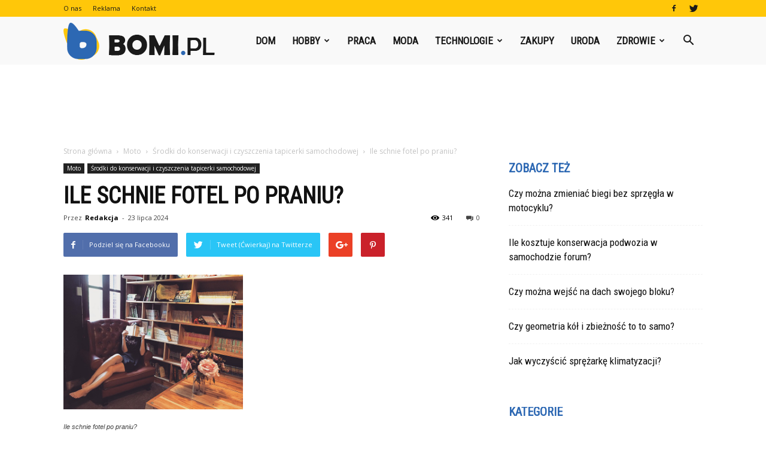

--- FILE ---
content_type: text/html; charset=UTF-8
request_url: https://www.bomi.pl/ile-schnie-fotel-po-praniu/
body_size: 108990
content:
<!doctype html >
<!--[if IE 8]>    <html class="ie8" lang="en"> <![endif]-->
<!--[if IE 9]>    <html class="ie9" lang="en"> <![endif]-->
<!--[if gt IE 8]><!--> <html lang="pl-PL"> <!--<![endif]-->
<head>
    <title>Ile schnie fotel po praniu? | Bomi.pl</title>
    <meta charset="UTF-8" />
    <meta name="viewport" content="width=device-width, initial-scale=1.0">
    <link rel="pingback" href="https://www.bomi.pl/xmlrpc.php" />
    <meta property="og:image" content="https://www.bomi.pl/wp-content/uploads/2024/01/7e154e1b4674a035a8af93f4df6735a4.jpeg" /><meta name="author" content="Redakcja">
<link rel='dns-prefetch' href='//fonts.googleapis.com' />
<link rel='dns-prefetch' href='//s.w.org' />
<link rel="alternate" type="application/rss+xml" title="Bomi.pl &raquo; Kanał z wpisami" href="https://www.bomi.pl/feed/" />
<link rel="alternate" type="application/rss+xml" title="Bomi.pl &raquo; Kanał z komentarzami" href="https://www.bomi.pl/comments/feed/" />
<link rel="alternate" type="application/rss+xml" title="Bomi.pl &raquo; Ile schnie fotel po praniu? Kanał z komentarzami" href="https://www.bomi.pl/ile-schnie-fotel-po-praniu/feed/" />
		<script type="text/javascript">
			window._wpemojiSettings = {"baseUrl":"https:\/\/s.w.org\/images\/core\/emoji\/11\/72x72\/","ext":".png","svgUrl":"https:\/\/s.w.org\/images\/core\/emoji\/11\/svg\/","svgExt":".svg","source":{"concatemoji":"https:\/\/www.bomi.pl\/wp-includes\/js\/wp-emoji-release.min.js?ver=4.9.26"}};
			!function(e,a,t){var n,r,o,i=a.createElement("canvas"),p=i.getContext&&i.getContext("2d");function s(e,t){var a=String.fromCharCode;p.clearRect(0,0,i.width,i.height),p.fillText(a.apply(this,e),0,0);e=i.toDataURL();return p.clearRect(0,0,i.width,i.height),p.fillText(a.apply(this,t),0,0),e===i.toDataURL()}function c(e){var t=a.createElement("script");t.src=e,t.defer=t.type="text/javascript",a.getElementsByTagName("head")[0].appendChild(t)}for(o=Array("flag","emoji"),t.supports={everything:!0,everythingExceptFlag:!0},r=0;r<o.length;r++)t.supports[o[r]]=function(e){if(!p||!p.fillText)return!1;switch(p.textBaseline="top",p.font="600 32px Arial",e){case"flag":return s([55356,56826,55356,56819],[55356,56826,8203,55356,56819])?!1:!s([55356,57332,56128,56423,56128,56418,56128,56421,56128,56430,56128,56423,56128,56447],[55356,57332,8203,56128,56423,8203,56128,56418,8203,56128,56421,8203,56128,56430,8203,56128,56423,8203,56128,56447]);case"emoji":return!s([55358,56760,9792,65039],[55358,56760,8203,9792,65039])}return!1}(o[r]),t.supports.everything=t.supports.everything&&t.supports[o[r]],"flag"!==o[r]&&(t.supports.everythingExceptFlag=t.supports.everythingExceptFlag&&t.supports[o[r]]);t.supports.everythingExceptFlag=t.supports.everythingExceptFlag&&!t.supports.flag,t.DOMReady=!1,t.readyCallback=function(){t.DOMReady=!0},t.supports.everything||(n=function(){t.readyCallback()},a.addEventListener?(a.addEventListener("DOMContentLoaded",n,!1),e.addEventListener("load",n,!1)):(e.attachEvent("onload",n),a.attachEvent("onreadystatechange",function(){"complete"===a.readyState&&t.readyCallback()})),(n=t.source||{}).concatemoji?c(n.concatemoji):n.wpemoji&&n.twemoji&&(c(n.twemoji),c(n.wpemoji)))}(window,document,window._wpemojiSettings);
		</script>
		<style type="text/css">
img.wp-smiley,
img.emoji {
	display: inline !important;
	border: none !important;
	box-shadow: none !important;
	height: 1em !important;
	width: 1em !important;
	margin: 0 .07em !important;
	vertical-align: -0.1em !important;
	background: none !important;
	padding: 0 !important;
}
</style>
<link rel='stylesheet' id='toc-screen-css'  href='https://www.bomi.pl/wp-content/plugins/table-of-contents-plus/screen.min.css?ver=1509' type='text/css' media='all' />
<link rel='stylesheet' id='yasrcss-css'  href='https://www.bomi.pl/wp-content/plugins/yet-another-stars-rating/css/yasr.css' type='text/css' media='all' />
<style id='yasrcss-inline-css' type='text/css'>

		.rateit .rateit-range {
			background: url(https://www.bomi.pl/wp-content/plugins/yet-another-stars-rating/img/stars_16_flat.png) left 0px !important;
		}

		.rateit .rateit-hover {
			background: url(https://www.bomi.pl/wp-content/plugins/yet-another-stars-rating/img/stars_16_flat.png) left -21px !important;
		}

		.rateit .rateit-selected {
			background: url(https://www.bomi.pl/wp-content/plugins/yet-another-stars-rating/img/stars_16_flat.png) left -42px !important;
		}

		div.medium .rateit-range {
			/*White*/
			background: url(https://www.bomi.pl/wp-content/plugins/yet-another-stars-rating/img/stars_24_flat.png) left 0px !important;
		}

		div.medium .rateit-hover {
			/*Red*/
			background: url(https://www.bomi.pl/wp-content/plugins/yet-another-stars-rating/img/stars_24_flat.png) left -29px !important;
		}

		div.medium .rateit-selected {
			/*Yellow*/
			background: url(https://www.bomi.pl/wp-content/plugins/yet-another-stars-rating/img/stars_24_flat.png) left -58px !important;
		}

		/* Creating set 32 */

		div.bigstars .rateit-range {
			/*White*/
			background: url(https://www.bomi.pl/wp-content/plugins/yet-another-stars-rating/img/stars_32_flat.png) left 0px !important;
		}

		div.bigstars .rateit-hover{
			/*red*/
			background: url(https://www.bomi.pl/wp-content/plugins/yet-another-stars-rating/img/stars_32_flat.png) left -37px !important;
		}

		div.bigstars .rateit-selected
		{
			/*Gold*/
			background: url(https://www.bomi.pl/wp-content/plugins/yet-another-stars-rating/img/stars_32_flat.png) left -74px !important;
		}

	
</style>
<link rel='stylesheet' id='jquery-ui-css'  href='https://www.bomi.pl/wp-content/plugins/yet-another-stars-rating/css/jquery-ui.css?ver=1.11.2' type='text/css' media='all' />
<link rel='stylesheet' id='dashicons-css'  href='https://www.bomi.pl/wp-includes/css/dashicons.min.css?ver=4.9.26' type='text/css' media='all' />
<link rel='stylesheet' id='yasrcsslightscheme-css'  href='https://www.bomi.pl/wp-content/plugins/yet-another-stars-rating/css/yasr-table-light.css' type='text/css' media='all' />
<link rel='stylesheet' id='google-fonts-style-css'  href='https://fonts.googleapis.com/css?family=Roboto+Condensed%3A400%7COpen+Sans%3A300italic%2C400%2C400italic%2C600%2C600italic%2C700%7CRoboto%3A300%2C400%2C400italic%2C500%2C500italic%2C700%2C900&#038;ver=7.8.1' type='text/css' media='all' />
<link rel='stylesheet' id='js_composer_front-css'  href='https://www.bomi.pl/wp-content/plugins/js_composer/assets/css/js_composer.min.css?ver=5.1.1' type='text/css' media='all' />
<link rel='stylesheet' id='td-theme-css'  href='https://www.bomi.pl/wp-content/themes/Newspaper/style.css?ver=7.8.1' type='text/css' media='all' />
<link rel='stylesheet' id='td-theme-demo-style-css'  href='https://www.bomi.pl/wp-content/themes/Newspaper/includes/demos/what/demo_style.css?ver=7.8.1' type='text/css' media='all' />
<script type='text/javascript' src='https://www.bomi.pl/wp-includes/js/jquery/jquery.js?ver=1.12.4'></script>
<script type='text/javascript' src='https://www.bomi.pl/wp-includes/js/jquery/jquery-migrate.min.js?ver=1.4.1'></script>
<link rel='https://api.w.org/' href='https://www.bomi.pl/wp-json/' />
<link rel="EditURI" type="application/rsd+xml" title="RSD" href="https://www.bomi.pl/xmlrpc.php?rsd" />
<link rel="wlwmanifest" type="application/wlwmanifest+xml" href="https://www.bomi.pl/wp-includes/wlwmanifest.xml" /> 
<link rel='prev' title='Czy 6000 mAh to dużo?' href='https://www.bomi.pl/czy-6000-mah-to-duzo/' />
<link rel='next' title='Dlaczego opona ściąga?' href='https://www.bomi.pl/dlaczego-opona-sciaga/' />
<meta name="generator" content="WordPress 4.9.26" />
<link rel="canonical" href="https://www.bomi.pl/ile-schnie-fotel-po-praniu/" />
<link rel='shortlink' href='https://www.bomi.pl/?p=13512' />
<link rel="alternate" type="application/json+oembed" href="https://www.bomi.pl/wp-json/oembed/1.0/embed?url=https%3A%2F%2Fwww.bomi.pl%2File-schnie-fotel-po-praniu%2F" />
<link rel="alternate" type="text/xml+oembed" href="https://www.bomi.pl/wp-json/oembed/1.0/embed?url=https%3A%2F%2Fwww.bomi.pl%2File-schnie-fotel-po-praniu%2F&#038;format=xml" />
<style type="text/css">div#toc_container {width: 75%;}</style><!--[if lt IE 9]><script src="https://html5shim.googlecode.com/svn/trunk/html5.js"></script><![endif]-->
    <meta name="generator" content="Powered by Visual Composer - drag and drop page builder for WordPress."/>
<!--[if lte IE 9]><link rel="stylesheet" type="text/css" href="https://www.bomi.pl/wp-content/plugins/js_composer/assets/css/vc_lte_ie9.min.css" media="screen"><![endif]-->
<!-- JS generated by theme -->

<script>
    
    

	    var tdBlocksArray = []; //here we store all the items for the current page

	    //td_block class - each ajax block uses a object of this class for requests
	    function tdBlock() {
		    this.id = '';
		    this.block_type = 1; //block type id (1-234 etc)
		    this.atts = '';
		    this.td_column_number = '';
		    this.td_current_page = 1; //
		    this.post_count = 0; //from wp
		    this.found_posts = 0; //from wp
		    this.max_num_pages = 0; //from wp
		    this.td_filter_value = ''; //current live filter value
		    this.is_ajax_running = false;
		    this.td_user_action = ''; // load more or infinite loader (used by the animation)
		    this.header_color = '';
		    this.ajax_pagination_infinite_stop = ''; //show load more at page x
	    }


        // td_js_generator - mini detector
        (function(){
            var htmlTag = document.getElementsByTagName("html")[0];

            if ( navigator.userAgent.indexOf("MSIE 10.0") > -1 ) {
                htmlTag.className += ' ie10';
            }

            if ( !!navigator.userAgent.match(/Trident.*rv\:11\./) ) {
                htmlTag.className += ' ie11';
            }

            if ( /(iPad|iPhone|iPod)/g.test(navigator.userAgent) ) {
                htmlTag.className += ' td-md-is-ios';
            }

            var user_agent = navigator.userAgent.toLowerCase();
            if ( user_agent.indexOf("android") > -1 ) {
                htmlTag.className += ' td-md-is-android';
            }

            if ( -1 !== navigator.userAgent.indexOf('Mac OS X')  ) {
                htmlTag.className += ' td-md-is-os-x';
            }

            if ( /chrom(e|ium)/.test(navigator.userAgent.toLowerCase()) ) {
               htmlTag.className += ' td-md-is-chrome';
            }

            if ( -1 !== navigator.userAgent.indexOf('Firefox') ) {
                htmlTag.className += ' td-md-is-firefox';
            }

            if ( -1 !== navigator.userAgent.indexOf('Safari') && -1 === navigator.userAgent.indexOf('Chrome') ) {
                htmlTag.className += ' td-md-is-safari';
            }

            if( -1 !== navigator.userAgent.indexOf('IEMobile') ){
                htmlTag.className += ' td-md-is-iemobile';
            }

        })();




        var tdLocalCache = {};

        ( function () {
            "use strict";

            tdLocalCache = {
                data: {},
                remove: function (resource_id) {
                    delete tdLocalCache.data[resource_id];
                },
                exist: function (resource_id) {
                    return tdLocalCache.data.hasOwnProperty(resource_id) && tdLocalCache.data[resource_id] !== null;
                },
                get: function (resource_id) {
                    return tdLocalCache.data[resource_id];
                },
                set: function (resource_id, cachedData) {
                    tdLocalCache.remove(resource_id);
                    tdLocalCache.data[resource_id] = cachedData;
                }
            };
        })();

    
    
var td_viewport_interval_list=[{"limitBottom":767,"sidebarWidth":228},{"limitBottom":1018,"sidebarWidth":300},{"limitBottom":1140,"sidebarWidth":324}];
var td_animation_stack_effect="type0";
var tds_animation_stack=true;
var td_animation_stack_specific_selectors=".entry-thumb, img";
var td_animation_stack_general_selectors=".td-animation-stack img, .td-animation-stack .entry-thumb, .post img";
var td_ajax_url="https:\/\/www.bomi.pl\/wp-admin\/admin-ajax.php?td_theme_name=Newspaper&v=7.8.1";
var td_get_template_directory_uri="https:\/\/www.bomi.pl\/wp-content\/themes\/Newspaper";
var tds_snap_menu="snap";
var tds_logo_on_sticky="show_header_logo";
var tds_header_style="6";
var td_please_wait="Prosz\u0119 czeka\u0107 ...";
var td_email_user_pass_incorrect="U\u017cytkownik lub has\u0142o niepoprawne!";
var td_email_user_incorrect="E-mail lub nazwa u\u017cytkownika jest niepoprawna!";
var td_email_incorrect="E-mail niepoprawny!";
var tds_more_articles_on_post_enable="";
var tds_more_articles_on_post_time_to_wait="";
var tds_more_articles_on_post_pages_distance_from_top=0;
var tds_theme_color_site_wide="#007fff";
var tds_smart_sidebar="enabled";
var tdThemeName="Newspaper";
var td_magnific_popup_translation_tPrev="Poprzedni (Strza\u0142ka w lewo)";
var td_magnific_popup_translation_tNext="Nast\u0119pny (Strza\u0142ka w prawo)";
var td_magnific_popup_translation_tCounter="%curr% z %total%";
var td_magnific_popup_translation_ajax_tError="Zawarto\u015b\u0107 z %url% nie mo\u017ce by\u0107 za\u0142adowana.";
var td_magnific_popup_translation_image_tError="Obraz #%curr% nie mo\u017ce by\u0107 za\u0142adowany.";
var td_ad_background_click_link="";
var td_ad_background_click_target="";
</script>


<!-- Header style compiled by theme -->

<style>
    
.td-header-wrap .black-menu .sf-menu > .current-menu-item > a,
    .td-header-wrap .black-menu .sf-menu > .current-menu-ancestor > a,
    .td-header-wrap .black-menu .sf-menu > .current-category-ancestor > a,
    .td-header-wrap .black-menu .sf-menu > li > a:hover,
    .td-header-wrap .black-menu .sf-menu > .sfHover > a,
    .td-header-style-12 .td-header-menu-wrap-full,
    .sf-menu > .current-menu-item > a:after,
    .sf-menu > .current-menu-ancestor > a:after,
    .sf-menu > .current-category-ancestor > a:after,
    .sf-menu > li:hover > a:after,
    .sf-menu > .sfHover > a:after,
    .td-header-style-12 .td-affix,
    .header-search-wrap .td-drop-down-search:after,
    .header-search-wrap .td-drop-down-search .btn:hover,
    input[type=submit]:hover,
    .td-read-more a,
    .td-post-category:hover,
    .td-grid-style-1.td-hover-1 .td-big-grid-post:hover .td-post-category,
    .td-grid-style-5.td-hover-1 .td-big-grid-post:hover .td-post-category,
    .td_top_authors .td-active .td-author-post-count,
    .td_top_authors .td-active .td-author-comments-count,
    .td_top_authors .td_mod_wrap:hover .td-author-post-count,
    .td_top_authors .td_mod_wrap:hover .td-author-comments-count,
    .td-404-sub-sub-title a:hover,
    .td-search-form-widget .wpb_button:hover,
    .td-rating-bar-wrap div,
    .td_category_template_3 .td-current-sub-category,
    .dropcap,
    .td_wrapper_video_playlist .td_video_controls_playlist_wrapper,
    .wpb_default,
    .wpb_default:hover,
    .td-left-smart-list:hover,
    .td-right-smart-list:hover,
    .woocommerce-checkout .woocommerce input.button:hover,
    .woocommerce-page .woocommerce a.button:hover,
    .woocommerce-account div.woocommerce .button:hover,
    #bbpress-forums button:hover,
    .bbp_widget_login .button:hover,
    .td-footer-wrapper .td-post-category,
    .td-footer-wrapper .widget_product_search input[type="submit"]:hover,
    .woocommerce .product a.button:hover,
    .woocommerce .product #respond input#submit:hover,
    .woocommerce .checkout input#place_order:hover,
    .woocommerce .woocommerce.widget .button:hover,
    .single-product .product .summary .cart .button:hover,
    .woocommerce-cart .woocommerce table.cart .button:hover,
    .woocommerce-cart .woocommerce .shipping-calculator-form .button:hover,
    .td-next-prev-wrap a:hover,
    .td-load-more-wrap a:hover,
    .td-post-small-box a:hover,
    .page-nav .current,
    .page-nav:first-child > div,
    .td_category_template_8 .td-category-header .td-category a.td-current-sub-category,
    .td_category_template_4 .td-category-siblings .td-category a:hover,
    #bbpress-forums .bbp-pagination .current,
    #bbpress-forums #bbp-single-user-details #bbp-user-navigation li.current a,
    .td-theme-slider:hover .slide-meta-cat a,
    a.vc_btn-black:hover,
    .td-trending-now-wrapper:hover .td-trending-now-title,
    .td-scroll-up,
    .td-smart-list-button:hover,
    .td-weather-information:before,
    .td-weather-week:before,
    .td_block_exchange .td-exchange-header:before,
    .td_block_big_grid_9.td-grid-style-1 .td-post-category,
    .td_block_big_grid_9.td-grid-style-5 .td-post-category,
    .td-grid-style-6.td-hover-1 .td-module-thumb:after,
    .td-pulldown-syle-2 .td-subcat-dropdown ul:after,
    .td_block_template_9 .td-block-title:after,
    .td_block_template_15 .td-block-title:before {
        background-color: #007fff;
    }

    .global-block-template-4 .td-related-title .td-cur-simple-item:before {
        border-color: #007fff transparent transparent transparent !important;
    }

    .woocommerce .woocommerce-message .button:hover,
    .woocommerce .woocommerce-error .button:hover,
    .woocommerce .woocommerce-info .button:hover,
    .global-block-template-4 .td-related-title .td-cur-simple-item,
    .global-block-template-3 .td-related-title .td-cur-simple-item,
    .global-block-template-9 .td-related-title:after {
        background-color: #007fff !important;
    }

    .woocommerce .product .onsale,
    .woocommerce.widget .ui-slider .ui-slider-handle {
        background: none #007fff;
    }

    .woocommerce.widget.widget_layered_nav_filters ul li a {
        background: none repeat scroll 0 0 #007fff !important;
    }

    a,
    cite a:hover,
    .td_mega_menu_sub_cats .cur-sub-cat,
    .td-mega-span h3 a:hover,
    .td_mod_mega_menu:hover .entry-title a,
    .header-search-wrap .result-msg a:hover,
    .top-header-menu li a:hover,
    .top-header-menu .current-menu-item > a,
    .top-header-menu .current-menu-ancestor > a,
    .top-header-menu .current-category-ancestor > a,
    .td-social-icon-wrap > a:hover,
    .td-header-sp-top-widget .td-social-icon-wrap a:hover,
    .td-page-content blockquote p,
    .td-post-content blockquote p,
    .mce-content-body blockquote p,
    .comment-content blockquote p,
    .wpb_text_column blockquote p,
    .td_block_text_with_title blockquote p,
    .td_module_wrap:hover .entry-title a,
    .td-subcat-filter .td-subcat-list a:hover,
    .td-subcat-filter .td-subcat-dropdown a:hover,
    .td_quote_on_blocks,
    .dropcap2,
    .dropcap3,
    .td_top_authors .td-active .td-authors-name a,
    .td_top_authors .td_mod_wrap:hover .td-authors-name a,
    .td-post-next-prev-content a:hover,
    .author-box-wrap .td-author-social a:hover,
    .td-author-name a:hover,
    .td-author-url a:hover,
    .td_mod_related_posts:hover h3 > a,
    .td-post-template-11 .td-related-title .td-related-left:hover,
    .td-post-template-11 .td-related-title .td-related-right:hover,
    .td-post-template-11 .td-related-title .td-cur-simple-item,
    .td-post-template-11 .td_block_related_posts .td-next-prev-wrap a:hover,
    .comment-reply-link:hover,
    .logged-in-as a:hover,
    #cancel-comment-reply-link:hover,
    .td-search-query,
    .td-category-header .td-pulldown-category-filter-link:hover,
    .td-category-siblings .td-subcat-dropdown a:hover,
    .td-category-siblings .td-subcat-dropdown a.td-current-sub-category,
    .widget a:hover,
    .archive .widget_archive .current,
    .archive .widget_archive .current a,
    .widget_calendar tfoot a:hover,
    .woocommerce a.added_to_cart:hover,
    #bbpress-forums li.bbp-header .bbp-reply-content span a:hover,
    #bbpress-forums .bbp-forum-freshness a:hover,
    #bbpress-forums .bbp-topic-freshness a:hover,
    #bbpress-forums .bbp-forums-list li a:hover,
    #bbpress-forums .bbp-forum-title:hover,
    #bbpress-forums .bbp-topic-permalink:hover,
    #bbpress-forums .bbp-topic-started-by a:hover,
    #bbpress-forums .bbp-topic-started-in a:hover,
    #bbpress-forums .bbp-body .super-sticky li.bbp-topic-title .bbp-topic-permalink,
    #bbpress-forums .bbp-body .sticky li.bbp-topic-title .bbp-topic-permalink,
    .widget_display_replies .bbp-author-name,
    .widget_display_topics .bbp-author-name,
    .footer-text-wrap .footer-email-wrap a,
    .td-subfooter-menu li a:hover,
    .footer-social-wrap a:hover,
    a.vc_btn-black:hover,
    .td-smart-list-dropdown-wrap .td-smart-list-button:hover,
    .td_module_17 .td-read-more a:hover,
    .td_module_18 .td-read-more a:hover,
    .td_module_19 .td-post-author-name a:hover,
    .td-instagram-user a,
    .td-pulldown-syle-2 .td-subcat-dropdown:hover .td-subcat-more span,
    .td-pulldown-syle-2 .td-subcat-dropdown:hover .td-subcat-more i,
    .td-pulldown-syle-3 .td-subcat-dropdown:hover .td-subcat-more span,
    .td-pulldown-syle-3 .td-subcat-dropdown:hover .td-subcat-more i,
    .td-block-title-wrap .td-wrapper-pulldown-filter .td-pulldown-filter-display-option:hover,
    .td-block-title-wrap .td-wrapper-pulldown-filter .td-pulldown-filter-display-option:hover i,
    .td-block-title-wrap .td-wrapper-pulldown-filter .td-pulldown-filter-link:hover,
    .td-block-title-wrap .td-wrapper-pulldown-filter .td-pulldown-filter-item .td-cur-simple-item,
    .global-block-template-2 .td-related-title .td-cur-simple-item,
    .global-block-template-5 .td-related-title .td-cur-simple-item,
    .global-block-template-6 .td-related-title .td-cur-simple-item,
    .global-block-template-7 .td-related-title .td-cur-simple-item,
    .global-block-template-8 .td-related-title .td-cur-simple-item,
    .global-block-template-9 .td-related-title .td-cur-simple-item,
    .global-block-template-10 .td-related-title .td-cur-simple-item,
    .global-block-template-11 .td-related-title .td-cur-simple-item,
    .global-block-template-12 .td-related-title .td-cur-simple-item,
    .global-block-template-13 .td-related-title .td-cur-simple-item,
    .global-block-template-14 .td-related-title .td-cur-simple-item,
    .global-block-template-15 .td-related-title .td-cur-simple-item,
    .global-block-template-16 .td-related-title .td-cur-simple-item,
    .global-block-template-17 .td-related-title .td-cur-simple-item,
    .td-theme-wrap .sf-menu ul .td-menu-item > a:hover,
    .td-theme-wrap .sf-menu ul .sfHover > a,
    .td-theme-wrap .sf-menu ul .current-menu-ancestor > a,
    .td-theme-wrap .sf-menu ul .current-category-ancestor > a,
    .td-theme-wrap .sf-menu ul .current-menu-item > a {
        color: #007fff;
    }

    a.vc_btn-black.vc_btn_square_outlined:hover,
    a.vc_btn-black.vc_btn_outlined:hover,
    .td-mega-menu-page .wpb_content_element ul li a:hover,
     .td-theme-wrap .td-aj-search-results .td_module_wrap:hover .entry-title a,
    .td-theme-wrap .header-search-wrap .result-msg a:hover {
        color: #007fff !important;
    }

    .td-next-prev-wrap a:hover,
    .td-load-more-wrap a:hover,
    .td-post-small-box a:hover,
    .page-nav .current,
    .page-nav:first-child > div,
    .td_category_template_8 .td-category-header .td-category a.td-current-sub-category,
    .td_category_template_4 .td-category-siblings .td-category a:hover,
    #bbpress-forums .bbp-pagination .current,
    .post .td_quote_box,
    .page .td_quote_box,
    a.vc_btn-black:hover,
    .td_block_template_5 .td-block-title > * {
        border-color: #007fff;
    }

    .td_wrapper_video_playlist .td_video_currently_playing:after {
        border-color: #007fff !important;
    }

    .header-search-wrap .td-drop-down-search:before {
        border-color: transparent transparent #007fff transparent;
    }

    .block-title > span,
    .block-title > a,
    .block-title > label,
    .widgettitle,
    .widgettitle:after,
    .td-trending-now-title,
    .td-trending-now-wrapper:hover .td-trending-now-title,
    .wpb_tabs li.ui-tabs-active a,
    .wpb_tabs li:hover a,
    .vc_tta-container .vc_tta-color-grey.vc_tta-tabs-position-top.vc_tta-style-classic .vc_tta-tabs-container .vc_tta-tab.vc_active > a,
    .vc_tta-container .vc_tta-color-grey.vc_tta-tabs-position-top.vc_tta-style-classic .vc_tta-tabs-container .vc_tta-tab:hover > a,
    .td_block_template_1 .td-related-title .td-cur-simple-item,
    .woocommerce .product .products h2,
    .td-subcat-filter .td-subcat-dropdown:hover .td-subcat-more {
    	background-color: #007fff;
    }

    .woocommerce div.product .woocommerce-tabs ul.tabs li.active {
    	background-color: #007fff !important;
    }

    .block-title,
    .td_block_template_1 .td-related-title,
    .wpb_tabs .wpb_tabs_nav,
    .vc_tta-container .vc_tta-color-grey.vc_tta-tabs-position-top.vc_tta-style-classic .vc_tta-tabs-container,
    .woocommerce div.product .woocommerce-tabs ul.tabs:before {
        border-color: #007fff;
    }
    .td_block_wrap .td-subcat-item a.td-cur-simple-item {
	    color: #007fff;
	}


    
    .td-grid-style-4 .entry-title
    {
        background-color: rgba(0, 127, 255, 0.7);
    }

    
    .td-theme-wrap .block-title > span,
    .td-theme-wrap .block-title > span > a,
    .td-theme-wrap .widget_rss .block-title .rsswidget,
    .td-theme-wrap .block-title > a,
    .widgettitle,
    .widgettitle > a,
    .td-trending-now-title,
    .wpb_tabs li.ui-tabs-active a,
    .wpb_tabs li:hover a,
    .vc_tta-container .vc_tta-color-grey.vc_tta-tabs-position-top.vc_tta-style-classic .vc_tta-tabs-container .vc_tta-tab.vc_active > a,
    .vc_tta-container .vc_tta-color-grey.vc_tta-tabs-position-top.vc_tta-style-classic .vc_tta-tabs-container .vc_tta-tab:hover > a,
    .td-related-title .td-cur-simple-item,
    .woocommerce div.product .woocommerce-tabs ul.tabs li.active,
    .woocommerce .product .products h2,
    .td-theme-wrap .td_block_template_2 .td-block-title > *,
    .td-theme-wrap .td_block_template_3 .td-block-title > *,
    .td-theme-wrap .td_block_template_4 .td-block-title > *,
    .td-theme-wrap .td_block_template_5 .td-block-title > *,
    .td-theme-wrap .td_block_template_6 .td-block-title > *,
    .td-theme-wrap .td_block_template_6 .td-block-title:before,
    .td-theme-wrap .td_block_template_7 .td-block-title > *,
    .td-theme-wrap .td_block_template_8 .td-block-title > *,
    .td-theme-wrap .td_block_template_9 .td-block-title > *,
    .td-theme-wrap .td_block_template_10 .td-block-title > *,
    .td-theme-wrap .td_block_template_11 .td-block-title > *,
    .td-theme-wrap .td_block_template_12 .td-block-title > *,
    .td-theme-wrap .td_block_template_13 .td-block-title > span,
    .td-theme-wrap .td_block_template_13 .td-block-title > a,
    .td-theme-wrap .td_block_template_14 .td-block-title > *,
    .td-theme-wrap .td_block_template_14 .td-block-title-wrap .td-wrapper-pulldown-filter .td-pulldown-filter-display-option,
    .td-theme-wrap .td_block_template_14 .td-block-title-wrap .td-wrapper-pulldown-filter .td-pulldown-filter-display-option i,
    .td-theme-wrap .td_block_template_14 .td-block-title-wrap .td-wrapper-pulldown-filter .td-pulldown-filter-display-option:hover,
    .td-theme-wrap .td_block_template_14 .td-block-title-wrap .td-wrapper-pulldown-filter .td-pulldown-filter-display-option:hover i,
    .td-theme-wrap .td_block_template_15 .td-block-title > *,
    .td-theme-wrap .td_block_template_15 .td-block-title-wrap .td-wrapper-pulldown-filter,
    .td-theme-wrap .td_block_template_15 .td-block-title-wrap .td-wrapper-pulldown-filter i,
    .td-theme-wrap .td_block_template_16 .td-block-title > *,
    .td-theme-wrap .td_block_template_17 .td-block-title > * {
    	color: #2d68b3;
    }


    
    .td-header-wrap .td-header-top-menu-full,
    .td-header-wrap .top-header-menu .sub-menu {
        background-color: #ffc709;
    }
    .td-header-style-8 .td-header-top-menu-full {
        background-color: transparent;
    }
    .td-header-style-8 .td-header-top-menu-full .td-header-top-menu {
        background-color: #ffc709;
        padding-left: 15px;
        padding-right: 15px;
    }

    .td-header-wrap .td-header-top-menu-full .td-header-top-menu,
    .td-header-wrap .td-header-top-menu-full {
        border-bottom: none;
    }


    
    .td-header-top-menu,
    .td-header-top-menu a,
    .td-header-wrap .td-header-top-menu-full .td-header-top-menu,
    .td-header-wrap .td-header-top-menu-full a,
    .td-header-style-8 .td-header-top-menu,
    .td-header-style-8 .td-header-top-menu a {
        color: #1a1a1a;
    }

    
    .top-header-menu .current-menu-item > a,
    .top-header-menu .current-menu-ancestor > a,
    .top-header-menu .current-category-ancestor > a,
    .top-header-menu li a:hover {
        color: #2d68b3;
    }

    
    .td-header-wrap .td-header-sp-top-widget .td-icon-font {
        color: #1a1a1a;
    }

    
    .td-header-wrap .td-header-menu-wrap-full,
    .sf-menu > .current-menu-ancestor > a,
    .sf-menu > .current-category-ancestor > a,
    .td-header-menu-wrap.td-affix,
    .td-header-style-3 .td-header-main-menu,
    .td-header-style-3 .td-affix .td-header-main-menu,
    .td-header-style-4 .td-header-main-menu,
    .td-header-style-4 .td-affix .td-header-main-menu,
    .td-header-style-8 .td-header-menu-wrap.td-affix,
    .td-header-style-8 .td-header-top-menu-full {
		background-color: #f9f9f9;
    }


    .td-boxed-layout .td-header-style-3 .td-header-menu-wrap,
    .td-boxed-layout .td-header-style-4 .td-header-menu-wrap,
    .td-header-style-3 .td_stretch_content .td-header-menu-wrap,
    .td-header-style-4 .td_stretch_content .td-header-menu-wrap {
    	background-color: #f9f9f9 !important;
    }


    @media (min-width: 1019px) {
        .td-header-style-1 .td-header-sp-recs,
        .td-header-style-1 .td-header-sp-logo {
            margin-bottom: 28px;
        }
    }

    @media (min-width: 768px) and (max-width: 1018px) {
        .td-header-style-1 .td-header-sp-recs,
        .td-header-style-1 .td-header-sp-logo {
            margin-bottom: 14px;
        }
    }

    .td-header-style-7 .td-header-top-menu {
        border-bottom: none;
    }


    
    .sf-menu > .current-menu-item > a:after,
    .sf-menu > .current-menu-ancestor > a:after,
    .sf-menu > .current-category-ancestor > a:after,
    .sf-menu > li:hover > a:after,
    .sf-menu > .sfHover > a:after,
    .td_block_mega_menu .td-next-prev-wrap a:hover,
    .td-mega-span .td-post-category:hover,
    .td-header-wrap .black-menu .sf-menu > li > a:hover,
    .td-header-wrap .black-menu .sf-menu > .current-menu-ancestor > a,
    .td-header-wrap .black-menu .sf-menu > .sfHover > a,
    .header-search-wrap .td-drop-down-search:after,
    .header-search-wrap .td-drop-down-search .btn:hover,
    .td-header-wrap .black-menu .sf-menu > .current-menu-item > a,
    .td-header-wrap .black-menu .sf-menu > .current-menu-ancestor > a,
    .td-header-wrap .black-menu .sf-menu > .current-category-ancestor > a {
        background-color: #2d68b3;
    }


    .td_block_mega_menu .td-next-prev-wrap a:hover {
        border-color: #2d68b3;
    }

    .header-search-wrap .td-drop-down-search:before {
        border-color: transparent transparent #2d68b3 transparent;
    }

    .td_mega_menu_sub_cats .cur-sub-cat,
    .td_mod_mega_menu:hover .entry-title a,
    .td-theme-wrap .sf-menu ul .td-menu-item > a:hover,
    .td-theme-wrap .sf-menu ul .sfHover > a,
    .td-theme-wrap .sf-menu ul .current-menu-ancestor > a,
    .td-theme-wrap .sf-menu ul .current-category-ancestor > a,
    .td-theme-wrap .sf-menu ul .current-menu-item > a {
        color: #2d68b3;
    }


    
    .td-header-wrap .td-header-menu-wrap .sf-menu > li > a,
    .td-header-wrap .header-search-wrap .td-icon-search {
        color: #1a1a1a;
    }

    
    @media (max-width: 767px) {
        body .td-header-wrap .td-header-main-menu {
            background-color: #000000 !important;
        }
    }


    
    .td-menu-background:before,
    .td-search-background:before {
        background: #3a112e;
        background: -moz-linear-gradient(top, #3a112e 0%, #e2285a 100%);
        background: -webkit-gradient(left top, left bottom, color-stop(0%, #3a112e), color-stop(100%, #e2285a));
        background: -webkit-linear-gradient(top, #3a112e 0%, #e2285a 100%);
        background: -o-linear-gradient(top, #3a112e 0%, @mobileu_gradient_two_mob 100%);
        background: -ms-linear-gradient(top, #3a112e 0%, #e2285a 100%);
        background: linear-gradient(to bottom, #3a112e 0%, #e2285a 100%);
        filter: progid:DXImageTransform.Microsoft.gradient( startColorstr='#3a112e', endColorstr='#e2285a', GradientType=0 );
    }

    
    .td-footer-wrapper,
    .td-footer-wrapper .td_block_template_7 .td-block-title > *,
    .td-footer-wrapper .td_block_template_17 .td-block-title,
    .td-footer-wrapper .td-block-title-wrap .td-wrapper-pulldown-filter {
        background-color: #f9f9f9;
    }

    
    .td-footer-wrapper,
    .td-footer-wrapper a,
    .td-footer-wrapper .block-title a,
    .td-footer-wrapper .block-title span,
    .td-footer-wrapper .block-title label,
    .td-footer-wrapper .td-excerpt,
    .td-footer-wrapper .td-post-author-name span,
    .td-footer-wrapper .td-post-date,
    .td-footer-wrapper .td-social-style3 .td_social_type a,
    .td-footer-wrapper .td-social-style3,
    .td-footer-wrapper .td-social-style4 .td_social_type a,
    .td-footer-wrapper .td-social-style4,
    .td-footer-wrapper .td-social-style9,
    .td-footer-wrapper .td-social-style10,
    .td-footer-wrapper .td-social-style2 .td_social_type a,
    .td-footer-wrapper .td-social-style8 .td_social_type a,
    .td-footer-wrapper .td-social-style2 .td_social_type,
    .td-footer-wrapper .td-social-style8 .td_social_type,
    .td-footer-template-13 .td-social-name,
    .td-footer-wrapper .td_block_template_7 .td-block-title > * {
        color: #1a1a1a;
    }

    .td-footer-wrapper .widget_calendar th,
    .td-footer-wrapper .widget_calendar td,
    .td-footer-wrapper .td-social-style2 .td_social_type .td-social-box,
    .td-footer-wrapper .td-social-style8 .td_social_type .td-social-box,
    .td-social-style-2 .td-icon-font:after {
        border-color: #1a1a1a;
    }

    .td-footer-wrapper .td-module-comments a,
    .td-footer-wrapper .td-post-category,
    .td-footer-wrapper .td-slide-meta .td-post-author-name span,
    .td-footer-wrapper .td-slide-meta .td-post-date {
        color: #fff;
    }

    
    .td-footer-bottom-full .td-container::before {
        background-color: rgba(26, 26, 26, 0.1);
    }

    
	.td-footer-wrapper .block-title > span,
    .td-footer-wrapper .block-title > a,
    .td-footer-wrapper .widgettitle,
    .td-theme-wrap .td-footer-wrapper .td-container .td-block-title > *,
    .td-theme-wrap .td-footer-wrapper .td_block_template_6 .td-block-title:before {
    	color: #2d68b3;
    }

    
    .td-footer-wrapper .footer-social-wrap .td-icon-font {
        color: #1a1a1a;
    }

    
    .td-sub-footer-container {
        background-color: #ffc709;
    }

    
    .td-sub-footer-container,
    .td-subfooter-menu li a {
        color: #ffffff;
    }

    
    .td-subfooter-menu li a:hover {
        color: #d6d6d6;
    }


    
    ul.sf-menu > .td-menu-item > a {
        font-family:"Roboto Condensed";
	font-size:17px;
	
    }
    
    .sf-menu ul .td-menu-item a {
        font-family:"Roboto Condensed";
	font-size:15px;
	line-height:18px;
	font-weight:bold;
	text-transform:uppercase;
	
    }
	
    .td_mod_mega_menu .item-details a {
        font-family:"Roboto Condensed";
	font-size:19px;
	line-height:21px;
	font-weight:bold;
	text-transform:uppercase;
	
    }
    
    .td_mega_menu_sub_cats .block-mega-child-cats a {
        font-family:"Roboto Condensed";
	font-size:15px;
	line-height:18px;
	font-weight:bold;
	text-transform:uppercase;
	
    }
    
    .td-mobile-content .td-mobile-main-menu > li > a {
        font-weight:bold;
	text-transform:uppercase;
	
    }
    
    .td-mobile-content .sub-menu a {
        font-weight:bold;
	text-transform:uppercase;
	
    }



	
    .block-title > span,
    .block-title > a,
    .widgettitle,
    .td-trending-now-title,
    .wpb_tabs li a,
    .vc_tta-container .vc_tta-color-grey.vc_tta-tabs-position-top.vc_tta-style-classic .vc_tta-tabs-container .vc_tta-tab > a,
    .td-theme-wrap .td-related-title a,
    .woocommerce div.product .woocommerce-tabs ul.tabs li a,
    .woocommerce .product .products h2,
    .td-theme-wrap .td-block-title {
        font-family:"Roboto Condensed";
	font-size:20px;
	font-weight:bold;
	text-transform:uppercase;
	
    }
    
    .td-big-grid-meta .td-post-category,
    .td_module_wrap .td-post-category,
    .td-module-image .td-post-category {
        font-family:"Roboto Condensed";
	font-size:18px;
	font-weight:bold;
	text-transform:uppercase;
	
    }
    
    .td-excerpt {
        font-family:"Roboto Condensed";
	
    }


	
	.td_module_wrap .td-module-title {
		font-family:"Roboto Condensed";
	
	}
     
    .td_module_3 .td-module-title {
    	font-size:26px;
	line-height:26px;
	font-weight:bold;
	text-transform:uppercase;
	
    }
    
    .td_module_6 .td-module-title {
    	font-size:16px;
	line-height:16px;
	font-weight:bold;
	text-transform:uppercase;
	
    }
    
    .td_module_11 .td-module-title {
    	font-size:36px;
	line-height:36px;
	font-weight:bold;
	text-transform:uppercase;
	
    }
    
    .td_module_18 .td-module-title {
    	font-size:50px;
	line-height:50px;
	font-weight:bold;
	text-transform:uppercase;
	
    }
    
    .td_block_trending_now .entry-title a {
    	font-family:"Roboto Condensed";
	font-size:14px;
	font-weight:bold;
	text-transform:uppercase;
	
    }
    
    .td-big-grid-post.td-big-thumb .td-big-grid-meta,
    .td-big-thumb .td-big-grid-meta .entry-title {
        font-family:"Roboto Condensed";
	font-size:42px;
	line-height:42px;
	font-weight:bold;
	text-transform:uppercase;
	
    }
    
	#td-mobile-nav,
	#td-mobile-nav .wpb_button,
	.td-search-wrap-mob {
		font-family:"Roboto Condensed";
	
	}


	
	.post .td-post-header .entry-title {
		font-family:"Roboto Condensed";
	
	}
    
    .td-post-template-default .td-post-header .entry-title {
        font-weight:bold;
	text-transform:uppercase;
	
    }
    
    .td-post-template-1 .td-post-header .entry-title {
        font-weight:bold;
	text-transform:uppercase;
	
    }
    
    .td-post-template-2 .td-post-header .entry-title {
        font-size:48px;
	line-height:46px;
	font-weight:bold;
	text-transform:uppercase;
	
    }
    
    .td-post-template-3 .td-post-header .entry-title {
        font-weight:bold;
	text-transform:uppercase;
	
    }
    
    .td-post-template-4 .td-post-header .entry-title {
        font-weight:bold;
	text-transform:uppercase;
	
    }
    
    .td-post-template-5 .td-post-header .entry-title {
        font-weight:bold;
	text-transform:uppercase;
	
    }
    
    .td-post-template-6 .td-post-header .entry-title {
        font-weight:bold;
	text-transform:uppercase;
	
    }
    
    .td-post-template-7 .td-post-header .entry-title {
        font-weight:bold;
	text-transform:uppercase;
	
    }
    
    .td-post-template-8 .td-post-header .entry-title {
        font-weight:bold;
	text-transform:uppercase;
	
    }
    
    .td-post-template-9 .td-post-header .entry-title {
        font-weight:bold;
	text-transform:uppercase;
	
    }
    
    .td-post-template-10 .td-post-header .entry-title {
        font-weight:bold;
	text-transform:uppercase;
	
    }
    
    .td-post-template-11 .td-post-header .entry-title {
        font-weight:bold;
	text-transform:uppercase;
	
    }
    
    .td-post-template-12 .td-post-header .entry-title {
        font-weight:bold;
	text-transform:uppercase;
	
    }
    
    .td-post-template-13 .td-post-header .entry-title {
        font-weight:bold;
	text-transform:uppercase;
	
    }





	
    .post .td-post-next-prev-content a {
        font-family:"Roboto Condensed";
	font-size:16px;
	font-weight:bold;
	text-transform:uppercase;
	
    }
    
    .post .author-box-wrap .td-author-name a {
        font-family:"Roboto Condensed";
	font-weight:bold;
	text-transform:uppercase;
	
    }
    
    .td_block_related_posts .entry-title a {
        font-family:"Roboto Condensed";
	font-size:16px;
	font-weight:bold;
	text-transform:uppercase;
	
    }
    
    .widget_archive a,
    .widget_calendar,
    .widget_categories a,
    .widget_nav_menu a,
    .widget_meta a,
    .widget_pages a,
    .widget_recent_comments a,
    .widget_recent_entries a,
    .widget_text .textwidget,
    .widget_tag_cloud a,
    .widget_search input,
    .woocommerce .product-categories a,
    .widget_display_forums a,
    .widget_display_replies a,
    .widget_display_topics a,
    .widget_display_views a,
    .widget_display_stats {
    	font-family:"Roboto Condensed";
	font-weight:bold;
	text-transform:uppercase;
	
    }



/* Style generated by theme for demo: what */

.td-what .td_module_3 .td-module-image .td-post-category,
    	.td-what .td_module_11 .td-post-category,
    	.td-what .td_module_18 .td-post-category,
    	.td-what .td_module_18 .td-post-category:hover,
    	.td-what .td-related-title .td-cur-simple-item:hover,
    	.td-what .td_block_template_1 .td-related-title a:hover,
    	.td-what .td_block_template_1 .td-related-title .td-cur-simple-item {
			color: #007fff;
		}

		
		.td-what .td-header-style-6 .black-menu .sf-menu > li > a:hover,
	    .td-what .td-header-style-6 .black-menu .sf-menu > .sfHover > a,
	    .td-what .td-header-style-6 .black-menu .sf-menu > .current-menu-item > a,
	    .td-what .td-header-style-6 .black-menu .sf-menu > .current-menu-ancestor > a,
	    .td-what .td-header-style-6 .black-menu .sf-menu > .current-category-ancestor > a {
	    	color: #2d68b3;
	    }
</style>

<script>
  (function(i,s,o,g,r,a,m){i['GoogleAnalyticsObject']=r;i[r]=i[r]||function(){
  (i[r].q=i[r].q||[]).push(arguments)},i[r].l=1*new Date();a=s.createElement(o),
  m=s.getElementsByTagName(o)[0];a.async=1;a.src=g;m.parentNode.insertBefore(a,m)
  })(window,document,'script','https://www.google-analytics.com/analytics.js','ga');

  ga('create', 'UA-108881121-1', 'auto');
  ga('send', 'pageview');

</script><noscript><style type="text/css"> .wpb_animate_when_almost_visible { opacity: 1; }</style></noscript></head>

<body data-rsssl=1 class="post-template-default single single-post postid-13512 single-format-standard ile-schnie-fotel-po-praniu global-block-template-1 td-what single_template_1 wpb-js-composer js-comp-ver-5.1.1 vc_responsive td-animation-stack-type0 td-full-layout" itemscope="itemscope" itemtype="https://schema.org/WebPage">
	
        <div class="td-scroll-up"><i class="td-icon-menu-up"></i></div>
    
    <div class="td-menu-background"></div>
<div id="td-mobile-nav">
    <div class="td-mobile-container">
        <!-- mobile menu top section -->
        <div class="td-menu-socials-wrap">
            <!-- socials -->
            <div class="td-menu-socials">
                
        <span class="td-social-icon-wrap">
            <a target="_blank" href="https://www.facebook.com/Bomipl-161623584431531/" title="Facebook">
                <i class="td-icon-font td-icon-facebook"></i>
            </a>
        </span>
        <span class="td-social-icon-wrap">
            <a target="_blank" href="https://twitter.com/bomi_pl" title="Twitter">
                <i class="td-icon-font td-icon-twitter"></i>
            </a>
        </span>            </div>
            <!-- close button -->
            <div class="td-mobile-close">
                <a href="#"><i class="td-icon-close-mobile"></i></a>
            </div>
        </div>

        <!-- login section -->
        
        <!-- menu section -->
        <div class="td-mobile-content">
            <div class="menu-menu-container"><ul id="menu-menu" class="td-mobile-main-menu"><li id="menu-item-20" class="menu-item menu-item-type-taxonomy menu-item-object-category menu-item-first menu-item-20"><a href="https://www.bomi.pl/kategoria/dom/">Dom</a></li>
<li id="menu-item-21" class="menu-item menu-item-type-taxonomy menu-item-object-category menu-item-has-children menu-item-21"><a href="https://www.bomi.pl/kategoria/hobby/">Hobby<i class="td-icon-menu-right td-element-after"></i></a>
<ul class="sub-menu">
	<li id="menu-item-6181" class="menu-item menu-item-type-taxonomy menu-item-object-category current-post-ancestor menu-item-6181"><a href="https://www.bomi.pl/kategoria/moto/">Moto</a></li>
</ul>
</li>
<li id="menu-item-4118" class="menu-item menu-item-type-taxonomy menu-item-object-category menu-item-4118"><a href="https://www.bomi.pl/kategoria/praca/">Praca</a></li>
<li id="menu-item-22" class="menu-item menu-item-type-taxonomy menu-item-object-category menu-item-22"><a href="https://www.bomi.pl/kategoria/moda/">Moda</a></li>
<li id="menu-item-42" class="menu-item menu-item-type-taxonomy menu-item-object-category menu-item-has-children menu-item-42"><a href="https://www.bomi.pl/kategoria/technologie/">Technologie<i class="td-icon-menu-right td-element-after"></i></a>
<ul class="sub-menu">
	<li id="menu-item-23" class="menu-item menu-item-type-taxonomy menu-item-object-category menu-item-23"><a href="https://www.bomi.pl/kategoria/rankingi/">Rankingi</a></li>
</ul>
</li>
<li id="menu-item-1191" class="menu-item menu-item-type-taxonomy menu-item-object-category menu-item-1191"><a href="https://www.bomi.pl/kategoria/zakupy/">Zakupy</a></li>
<li id="menu-item-24" class="menu-item menu-item-type-taxonomy menu-item-object-category menu-item-24"><a href="https://www.bomi.pl/kategoria/uroda/">Uroda</a></li>
<li id="menu-item-25" class="menu-item menu-item-type-taxonomy menu-item-object-category menu-item-has-children menu-item-25"><a href="https://www.bomi.pl/kategoria/zdrowie/">Zdrowie<i class="td-icon-menu-right td-element-after"></i></a>
<ul class="sub-menu">
	<li id="menu-item-4088" class="menu-item menu-item-type-taxonomy menu-item-object-category menu-item-4088"><a href="https://www.bomi.pl/kategoria/dieta/">Dieta</a></li>
</ul>
</li>
</ul></div>        </div>
    </div>

    <!-- register/login section -->
    </div>    <div class="td-search-background"></div>
<div class="td-search-wrap-mob">
	<div class="td-drop-down-search" aria-labelledby="td-header-search-button">
		<form method="get" class="td-search-form" action="https://www.bomi.pl/">
			<!-- close button -->
			<div class="td-search-close">
				<a href="#"><i class="td-icon-close-mobile"></i></a>
			</div>
			<div role="search" class="td-search-input">
				<span>Wyszukiwanie</span>
				<input id="td-header-search-mob" type="text" value="" name="s" autocomplete="off" />
			</div>
		</form>
		<div id="td-aj-search-mob"></div>
	</div>
</div>    
    
    <div id="td-outer-wrap" class="td-theme-wrap">
    
        <!--
Header style 6
-->

<div class="td-header-wrap td-header-style-6">

    <div class="td-header-top-menu-full td-container-wrap ">
        <div class="td-container td-header-row td-header-top-menu">
            
    <div class="top-bar-style-1">
        
<div class="td-header-sp-top-menu">


	<div class="menu-top-container"><ul id="menu-top" class="top-header-menu"><li id="menu-item-19" class="menu-item menu-item-type-post_type menu-item-object-page menu-item-first td-menu-item td-normal-menu menu-item-19"><a href="https://www.bomi.pl/o-nas/">O nas</a></li>
<li id="menu-item-18" class="menu-item menu-item-type-post_type menu-item-object-page td-menu-item td-normal-menu menu-item-18"><a href="https://www.bomi.pl/reklama/">Reklama</a></li>
<li id="menu-item-17" class="menu-item menu-item-type-post_type menu-item-object-page td-menu-item td-normal-menu menu-item-17"><a href="https://www.bomi.pl/kontakt/">Kontakt</a></li>
</ul></div></div>
        <div class="td-header-sp-top-widget">
    
        <span class="td-social-icon-wrap">
            <a target="_blank" href="https://www.facebook.com/Bomipl-161623584431531/" title="Facebook">
                <i class="td-icon-font td-icon-facebook"></i>
            </a>
        </span>
        <span class="td-social-icon-wrap">
            <a target="_blank" href="https://twitter.com/bomi_pl" title="Twitter">
                <i class="td-icon-font td-icon-twitter"></i>
            </a>
        </span></div>
    </div>

<!-- LOGIN MODAL -->
        </div>
    </div>

    <div class="td-header-menu-wrap-full td-container-wrap ">
        <div class="td-header-menu-wrap">
            <div class="td-container td-header-row td-header-main-menu black-menu">
                <div id="td-header-menu" role="navigation">
    <div id="td-top-mobile-toggle"><a href="#"><i class="td-icon-font td-icon-mobile"></i></a></div>
    <div class="td-main-menu-logo td-logo-in-menu">
                    <a class="td-main-logo" href="https://www.bomi.pl/">
                <img src="https://www.bomi.pl/wp-content/uploads/2017/10/BOMI.png" alt="BOMI" title="BOMI"/>
                <span class="td-visual-hidden">Bomi.pl</span>
            </a>
            </div>
    <div class="menu-menu-container"><ul id="menu-menu-1" class="sf-menu"><li class="menu-item menu-item-type-taxonomy menu-item-object-category menu-item-first td-menu-item td-normal-menu menu-item-20"><a href="https://www.bomi.pl/kategoria/dom/">Dom</a></li>
<li class="menu-item menu-item-type-taxonomy menu-item-object-category menu-item-has-children td-menu-item td-normal-menu menu-item-21"><a href="https://www.bomi.pl/kategoria/hobby/">Hobby</a>
<ul class="sub-menu">
	<li class="menu-item menu-item-type-taxonomy menu-item-object-category current-post-ancestor td-menu-item td-normal-menu menu-item-6181"><a href="https://www.bomi.pl/kategoria/moto/">Moto</a></li>
</ul>
</li>
<li class="menu-item menu-item-type-taxonomy menu-item-object-category td-menu-item td-normal-menu menu-item-4118"><a href="https://www.bomi.pl/kategoria/praca/">Praca</a></li>
<li class="menu-item menu-item-type-taxonomy menu-item-object-category td-menu-item td-normal-menu menu-item-22"><a href="https://www.bomi.pl/kategoria/moda/">Moda</a></li>
<li class="menu-item menu-item-type-taxonomy menu-item-object-category menu-item-has-children td-menu-item td-normal-menu menu-item-42"><a href="https://www.bomi.pl/kategoria/technologie/">Technologie</a>
<ul class="sub-menu">
	<li class="menu-item menu-item-type-taxonomy menu-item-object-category td-menu-item td-normal-menu menu-item-23"><a href="https://www.bomi.pl/kategoria/rankingi/">Rankingi</a></li>
</ul>
</li>
<li class="menu-item menu-item-type-taxonomy menu-item-object-category td-menu-item td-normal-menu menu-item-1191"><a href="https://www.bomi.pl/kategoria/zakupy/">Zakupy</a></li>
<li class="menu-item menu-item-type-taxonomy menu-item-object-category td-menu-item td-normal-menu menu-item-24"><a href="https://www.bomi.pl/kategoria/uroda/">Uroda</a></li>
<li class="menu-item menu-item-type-taxonomy menu-item-object-category menu-item-has-children td-menu-item td-normal-menu menu-item-25"><a href="https://www.bomi.pl/kategoria/zdrowie/">Zdrowie</a>
<ul class="sub-menu">
	<li class="menu-item menu-item-type-taxonomy menu-item-object-category td-menu-item td-normal-menu menu-item-4088"><a href="https://www.bomi.pl/kategoria/dieta/">Dieta</a></li>
</ul>
</li>
</ul></div></div>


<div class="td-search-wrapper">
    <div id="td-top-search">
        <!-- Search -->
        <div class="header-search-wrap">
            <div class="dropdown header-search">
                <a id="td-header-search-button" href="#" role="button" class="dropdown-toggle " data-toggle="dropdown"><i class="td-icon-search"></i></a>
                <a id="td-header-search-button-mob" href="#" role="button" class="dropdown-toggle " data-toggle="dropdown"><i class="td-icon-search"></i></a>
            </div>
        </div>
    </div>
</div>

<div class="header-search-wrap">
	<div class="dropdown header-search">
		<div class="td-drop-down-search" aria-labelledby="td-header-search-button">
			<form method="get" class="td-search-form" action="https://www.bomi.pl/">
				<div role="search" class="td-head-form-search-wrap">
					<input id="td-header-search" type="text" value="" name="s" autocomplete="off" /><input class="wpb_button wpb_btn-inverse btn" type="submit" id="td-header-search-top" value="Wyszukiwanie" />
				</div>
			</form>
			<div id="td-aj-search"></div>
		</div>
	</div>
</div>            </div>
        </div>
    </div>

    <div class="td-banner-wrap-full td-container-wrap ">
        <div class="td-container-header td-header-row td-header-header">
            <div class="td-header-sp-recs">
                <div class="td-header-rec-wrap">
    
 <!-- A generated by theme --> 

<script async src="//pagead2.googlesyndication.com/pagead/js/adsbygoogle.js"></script><div class="td-g-rec td-g-rec-id-header ">
<script type="text/javascript">
var td_screen_width = window.innerWidth;

                    if ( td_screen_width >= 1140 ) {
                        /* large monitors */
                        document.write('<ins class="adsbygoogle" style="display:inline-block;width:728px;height:90px" data-ad-client="ca-pub-3624369775460466" data-ad-slot="2412350747"></ins>');
                        (adsbygoogle = window.adsbygoogle || []).push({});
                    }
            
	                    if ( td_screen_width >= 1019  && td_screen_width < 1140 ) {
	                        /* landscape tablets */
                        document.write('<ins class="adsbygoogle" style="display:inline-block;width:468px;height:60px" data-ad-client="ca-pub-3624369775460466" data-ad-slot="2412350747"></ins>');
	                        (adsbygoogle = window.adsbygoogle || []).push({});
	                    }
	                
                    if ( td_screen_width >= 768  && td_screen_width < 1019 ) {
                        /* portrait tablets */
                        document.write('<ins class="adsbygoogle" style="display:inline-block;width:468px;height:60px" data-ad-client="ca-pub-3624369775460466" data-ad-slot="2412350747"></ins>');
                        (adsbygoogle = window.adsbygoogle || []).push({});
                    }
                
                    if ( td_screen_width < 768 ) {
                        /* Phones */
                        document.write('<ins class="adsbygoogle" style="display:inline-block;width:320px;height:50px" data-ad-client="ca-pub-3624369775460466" data-ad-slot="2412350747"></ins>');
                        (adsbygoogle = window.adsbygoogle || []).push({});
                    }
                </script>
</div>

 <!-- end A --> 


</div>            </div>
        </div>
    </div>

</div><div class="td-main-content-wrap td-container-wrap">

    <div class="td-container td-post-template-1 ">
        <div class="td-crumb-container"><div class="entry-crumbs" itemscope itemtype="http://schema.org/BreadcrumbList"><span class="td-bred-first"><a href="https://www.bomi.pl/">Strona główna</a></span> <i class="td-icon-right td-bread-sep"></i> <span itemscope itemprop="itemListElement" itemtype="http://schema.org/ListItem">
                               <a title="Zobacz wszystkie wiadomości Moto" class="entry-crumb" itemscope itemprop="item" itemtype="http://schema.org/Thing" href="https://www.bomi.pl/kategoria/moto/">
                                  <span itemprop="name">Moto</span>    </a>    <meta itemprop="position" content = "1"></span> <i class="td-icon-right td-bread-sep"></i> <span itemscope itemprop="itemListElement" itemtype="http://schema.org/ListItem">
                               <a title="Zobacz wszystkie wiadomości Środki do konserwacji i czyszczenia tapicerki samochodowej" class="entry-crumb" itemscope itemprop="item" itemtype="http://schema.org/Thing" href="https://www.bomi.pl/kategoria/moto/srodki-do-konserwacji-i-czyszczenia-tapicerki-samochodowej/">
                                  <span itemprop="name">Środki do konserwacji i czyszczenia tapicerki samochodowej</span>    </a>    <meta itemprop="position" content = "2"></span> <i class="td-icon-right td-bread-sep td-bred-no-url-last"></i> <span class="td-bred-no-url-last">Ile schnie fotel po praniu?</span></div></div>
        <div class="td-pb-row">
                                    <div class="td-pb-span8 td-main-content" role="main">
                            <div class="td-ss-main-content">
                                

    <article id="post-13512" class="post-13512 post type-post status-publish format-standard has-post-thumbnail hentry category-srodki-do-konserwacji-i-czyszczenia-tapicerki-samochodowej" itemscope itemtype="https://schema.org/Article">
        <div class="td-post-header">

            <ul class="td-category"><li class="entry-category"><a  href="https://www.bomi.pl/kategoria/moto/">Moto</a></li><li class="entry-category"><a  href="https://www.bomi.pl/kategoria/moto/srodki-do-konserwacji-i-czyszczenia-tapicerki-samochodowej/">Środki do konserwacji i czyszczenia tapicerki samochodowej</a></li></ul>
            <header class="td-post-title">
                <h1 class="entry-title">Ile schnie fotel po praniu?</h1>

                

                <div class="td-module-meta-info">
                    <div class="td-post-author-name"><div class="td-author-by">Przez</div> <a href="https://www.bomi.pl/author/bomiz2/">Redakcja</a><div class="td-author-line"> - </div> </div>                    <span class="td-post-date"><time class="entry-date updated td-module-date" datetime="2024-07-23T09:44:00+00:00" >23 lipca 2024</time></span>                    <div class="td-post-comments"><a href="https://www.bomi.pl/ile-schnie-fotel-po-praniu/#respond"><i class="td-icon-comments"></i>0</a></div>                    <div class="td-post-views"><i class="td-icon-views"></i><span class="td-nr-views-13512">341</span></div>                </div>

            </header>


        </div>

        <div class="td-post-sharing td-post-sharing-top ">
				<div class="td-default-sharing">
		            <a class="td-social-sharing-buttons td-social-facebook" href="https://www.facebook.com/sharer.php?u=https%3A%2F%2Fwww.bomi.pl%2File-schnie-fotel-po-praniu%2F" onclick="window.open(this.href, 'mywin','left=50,top=50,width=600,height=350,toolbar=0'); return false;"><i class="td-icon-facebook"></i><div class="td-social-but-text">Podziel się na Facebooku</div></a>
		            <a class="td-social-sharing-buttons td-social-twitter" href="https://twitter.com/intent/tweet?text=Ile+schnie+fotel+po+praniu%3F&url=https%3A%2F%2Fwww.bomi.pl%2File-schnie-fotel-po-praniu%2F&via=Bomi.pl"  ><i class="td-icon-twitter"></i><div class="td-social-but-text">Tweet (Ćwierkaj) na Twitterze</div></a>
		            <a class="td-social-sharing-buttons td-social-google" href="https://plus.google.com/share?url=https://www.bomi.pl/ile-schnie-fotel-po-praniu/" onclick="window.open(this.href, 'mywin','left=50,top=50,width=600,height=350,toolbar=0'); return false;"><i class="td-icon-googleplus"></i></a>
		            <a class="td-social-sharing-buttons td-social-pinterest" href="https://pinterest.com/pin/create/button/?url=https://www.bomi.pl/ile-schnie-fotel-po-praniu/&amp;media=https://www.bomi.pl/wp-content/uploads/2024/01/7e154e1b4674a035a8af93f4df6735a4.jpeg&description=Ile+schnie+fotel+po+praniu%3F" onclick="window.open(this.href, 'mywin','left=50,top=50,width=600,height=350,toolbar=0'); return false;"><i class="td-icon-pinterest"></i></a>
		            <a class="td-social-sharing-buttons td-social-whatsapp" href="whatsapp://send?text=Ile+schnie+fotel+po+praniu%3F%20-%20https%3A%2F%2Fwww.bomi.pl%2File-schnie-fotel-po-praniu%2F" ><i class="td-icon-whatsapp"></i></a>
	            </div></div>

        <div class="td-post-content">
            <div class="td-featured-image-rec">

            <div class="td-post-featured-image"><figure><a href="https://www.bomi.pl/wp-content/uploads/2024/01/7e154e1b4674a035a8af93f4df6735a4.jpeg" data-caption="Ile schnie fotel po praniu?"><img width="640" height="480" class="entry-thumb td-modal-image" src="https://www.bomi.pl/wp-content/uploads/2024/01/7e154e1b4674a035a8af93f4df6735a4.jpeg" srcset="https://www.bomi.pl/wp-content/uploads/2024/01/7e154e1b4674a035a8af93f4df6735a4.jpeg 640w, https://www.bomi.pl/wp-content/uploads/2024/01/7e154e1b4674a035a8af93f4df6735a4-300x225.jpeg 300w, https://www.bomi.pl/wp-content/uploads/2024/01/7e154e1b4674a035a8af93f4df6735a4-80x60.jpeg 80w, https://www.bomi.pl/wp-content/uploads/2024/01/7e154e1b4674a035a8af93f4df6735a4-265x198.jpeg 265w, https://www.bomi.pl/wp-content/uploads/2024/01/7e154e1b4674a035a8af93f4df6735a4-560x420.jpeg 560w" sizes="(max-width: 640px) 100vw, 640px" alt="Ile schnie fotel po praniu?" title="Ile schnie fotel po praniu?"/></a><figcaption class="wp-caption-text">Ile schnie fotel po praniu?</figcaption></figure></div>            </div>

            <div id="toc_container" class="no_bullets"><p class="toc_title">Spis treści</p><ul class="toc_list"><li><a href="#Ile_schnie_fotel_po_praniu"><span class="toc_number toc_depth_1">1</span> Ile schnie fotel po praniu?</a><ul><li><a href="#Czynniki_wplywajace_na_czas_schniecia_fotela_po_praniu"><span class="toc_number toc_depth_2">1.1</span> Czynniki wpływające na czas schnięcia fotela po praniu</a><ul><li><a href="#1_Material_z_ktorego_wykonany_jest_fotel"><span class="toc_number toc_depth_3">1.1.1</span> 1. Materiał, z którego wykonany jest fotel</a></li><li><a href="#2_Warunki_atmosferyczne"><span class="toc_number toc_depth_3">1.1.2</span> 2. Warunki atmosferyczne</a></li><li><a href="#3_Metoda_suszenia"><span class="toc_number toc_depth_3">1.1.3</span> 3. Metoda suszenia</a></li></ul></li><li><a href="#Jak_dlugo_trwa_schniecie_fotela_po_praniu"><span class="toc_number toc_depth_2">1.2</span> Jak długo trwa schnięcie fotela po praniu?</a></li><li><a href="#Podsumowanie"><span class="toc_number toc_depth_2">1.3</span> Podsumowanie</a></li></ul></li></ul></div>
<h2 id="ile-schnie-fotel-po-praniu-zAPaKPiWQV"><span id="Ile_schnie_fotel_po_praniu">Ile schnie fotel po praniu?</span></h2>
<p>Czy zastanawiałeś się kiedyś, ile czasu zajmuje schnięcie fotela po praniu? To ważne pytanie dla wszystkich, którzy chcą utrzymać swoje meble w czystości i zadbać o ich odpowiednią pielęgnację. W tym artykule dowiesz się, jak długo trwa proces schnięcia fotela po praniu oraz jakie czynniki mogą wpływać na ten czas.</p>
<h3 id="czynniki-wplywajace-na-czas-schniecia-fotela-po-praniu-zAPaKPiWQV"><span id="Czynniki_wplywajace_na_czas_schniecia_fotela_po_praniu">Czynniki wpływające na czas schnięcia fotela po praniu</span></h3>

 <!-- A generated by theme --> 

<script async src="//pagead2.googlesyndication.com/pagead/js/adsbygoogle.js"></script><div class="td-g-rec td-g-rec-id-content_inlineleft ">
<script type="text/javascript">
var td_screen_width = window.innerWidth;

                    if ( td_screen_width >= 1140 ) {
                        /* large monitors */
                        document.write('<ins class="adsbygoogle" style="display:inline-block;width:300px;height:250px" data-ad-client="ca-pub-3624369775460466" data-ad-slot="9608190772"></ins>');
                        (adsbygoogle = window.adsbygoogle || []).push({});
                    }
            
	                    if ( td_screen_width >= 1019  && td_screen_width < 1140 ) {
	                        /* landscape tablets */
                        document.write('<ins class="adsbygoogle" style="display:inline-block;width:300px;height:250px" data-ad-client="ca-pub-3624369775460466" data-ad-slot="9608190772"></ins>');
	                        (adsbygoogle = window.adsbygoogle || []).push({});
	                    }
	                
                    if ( td_screen_width >= 768  && td_screen_width < 1019 ) {
                        /* portrait tablets */
                        document.write('<ins class="adsbygoogle" style="display:inline-block;width:200px;height:200px" data-ad-client="ca-pub-3624369775460466" data-ad-slot="9608190772"></ins>');
                        (adsbygoogle = window.adsbygoogle || []).push({});
                    }
                
                    if ( td_screen_width < 768 ) {
                        /* Phones */
                        document.write('<ins class="adsbygoogle" style="display:inline-block;width:300px;height:250px" data-ad-client="ca-pub-3624369775460466" data-ad-slot="9608190772"></ins>');
                        (adsbygoogle = window.adsbygoogle || []).push({});
                    }
                </script>
</div>

 <!-- end A --> 

<p>Istnieje wiele czynników, które mogą wpływać na czas schnięcia fotela po praniu. Oto kilka z nich:</p>
<h4 id="1-material-z-ktorego-wykonany-jest-fotel-zAPaKPiWQV"><span id="1_Material_z_ktorego_wykonany_jest_fotel">1. Materiał, z którego wykonany jest fotel</span></h4>
<p>Materiał, z którego wykonany jest fotel, ma ogromne znaczenie dla czasu schnięcia. Niektóre materiały, takie jak skóra naturalna, mogą schnąć znacznie dłużej niż inne. Z kolei tkaniny syntetyczne mogą schnąć stosunkowo szybko. Ważne jest, aby zwrócić uwagę na instrukcje producenta dotyczące prania i suszenia fotela, aby uniknąć uszkodzenia materiału.</p>
<h4 id="2-warunki-atmosferyczne-zAPaKPiWQV"><span id="2_Warunki_atmosferyczne">2. Warunki atmosferyczne</span></h4>
<p>Warunki atmosferyczne, takie jak wilgotność powietrza i temperatura, mogą również wpływać na czas schnięcia fotela po praniu. W suchym i ciepłym środowisku fotel może schnąć szybciej, podczas gdy w wilgotnym i chłodnym środowisku proces schnięcia może trwać dłużej. Jeśli masz możliwość, warto umieścić fotel na zewnątrz lub w dobrze wentylowanym pomieszczeniu, aby przyspieszyć proces schnięcia.</p>
<h4 id="3-metoda-suszenia-zAPaKPiWQV"><span id="3_Metoda_suszenia">3. Metoda suszenia</span></h4>
<p>Metoda suszenia fotela po praniu może mieć wpływ na czas schnięcia. Jeśli używasz suszarki bębnowej, fotel może schnąć szybciej niż w przypadku suszenia na powietrzu. Jednak niektóre materiały mogą być wrażliwe na wysoką temperaturę, dlatego ważne jest, aby dostosować metodę suszenia do rodzaju materiału.</p>
<h3 id="jak-dlugo-trwa-schniecie-fotela-po-praniu-zAPaKPiWQV"><span id="Jak_dlugo_trwa_schniecie_fotela_po_praniu">Jak długo trwa schnięcie fotela po praniu?</span></h3>
<p>Czas schnięcia fotela po praniu może się różnić w zależności od wymienionych wcześniej czynników. Ogólnie rzecz biorąc, proces schnięcia może trwać od kilku godzin do kilku dni. Jeśli masz pilną potrzebę ponownego użycia fotela, warto skonsultować się z producentem lub specjalistą od czyszczenia mebli, aby uzyskać dokładne informacje na temat czasu schnięcia.</p>
<h3 id="podsumowanie-zAPaKPiWQV"><span id="Podsumowanie">Podsumowanie</span></h3>
<p>Ile schnie fotel po praniu? Odpowiedź na to pytanie zależy od wielu czynników, takich jak materiał, warunki atmosferyczne i metoda suszenia. Ogólnie rzecz biorąc, proces schnięcia może trwać od kilku godzin do kilku dni. Ważne jest, aby przestrzegać instrukcji producenta dotyczących prania i suszenia fotela, aby uniknąć uszkodzenia materiału. Jeśli masz wątpliwości, zawsze warto skonsultować się z profesjonalistą, który pomoże Ci zadbać o Twoje meble w odpowiedni sposób.</p>
<p>Wezwanie do działania: Sprawdź, ile czasu potrzebuje fotel na wyschnięcie po praniu i odwiedź stronę https://www.stylizara.pl/ po więcej informacji na ten temat.</p>
<p>Link tagu HTML: <a href="https://www.stylizara.pl/">https://www.stylizara.pl/</a></p>

        <!--Yasr Visitor Votes Shortcode-->
        <div id="yasr_visitor_votes_13512" class="yasr-visitor-votes"><div class="rateit medium yasr_visitor_votes_stars_div" id="yasr_rateit_visitor_votes_13512" data-postid="13512" data-rateit-starwidth="24" data-rateit-starheight="24" data-rateit-value="0" data-rateit-step="1" data-rateit-resetable="false" data-rateit-readonly="false"></div><span class="dashicons dashicons-chart-bar yasr-dashicons-visitor-stats " id="yasr-total-average-dashicon-13512" title="yasr-stats-dashicon"></span><span class="yasr-total-average-container" id="yasr-total-average-text_13512">
                    [Głosów:0 &nbsp; &nbsp;Średnia:0/5]
                </span></div>
        <!--End Yasr Visitor Votes Shortcode-->
        
        </div>


        <footer>
                        
            <div class="td-post-source-tags">
                                            </div>

            <div class="td-post-sharing td-post-sharing-bottom td-with-like"><span class="td-post-share-title">PODZIEL SIĘ</span>
            <div class="td-default-sharing">
	            <a class="td-social-sharing-buttons td-social-facebook" href="https://www.facebook.com/sharer.php?u=https%3A%2F%2Fwww.bomi.pl%2File-schnie-fotel-po-praniu%2F" onclick="window.open(this.href, 'mywin','left=50,top=50,width=600,height=350,toolbar=0'); return false;"><i class="td-icon-facebook"></i><div class="td-social-but-text">Facebook</div></a>
	            <a class="td-social-sharing-buttons td-social-twitter" href="https://twitter.com/intent/tweet?text=Ile+schnie+fotel+po+praniu%3F&url=https%3A%2F%2Fwww.bomi.pl%2File-schnie-fotel-po-praniu%2F&via=Bomi.pl"><i class="td-icon-twitter"></i><div class="td-social-but-text">Twitter</div></a>
	            <a class="td-social-sharing-buttons td-social-google" href="https://plus.google.com/share?url=https://www.bomi.pl/ile-schnie-fotel-po-praniu/" onclick="window.open(this.href, 'mywin','left=50,top=50,width=600,height=350,toolbar=0'); return false;"><i class="td-icon-googleplus"></i></a>
	            <a class="td-social-sharing-buttons td-social-pinterest" href="https://pinterest.com/pin/create/button/?url=https://www.bomi.pl/ile-schnie-fotel-po-praniu/&amp;media=https://www.bomi.pl/wp-content/uploads/2024/01/7e154e1b4674a035a8af93f4df6735a4.jpeg&description=Ile+schnie+fotel+po+praniu%3F" onclick="window.open(this.href, 'mywin','left=50,top=50,width=600,height=350,toolbar=0'); return false;"><i class="td-icon-pinterest"></i></a>
	            <a class="td-social-sharing-buttons td-social-whatsapp" href="whatsapp://send?text=Ile+schnie+fotel+po+praniu%3F%20-%20https%3A%2F%2Fwww.bomi.pl%2File-schnie-fotel-po-praniu%2F" ><i class="td-icon-whatsapp"></i></a>
            </div><div class="td-classic-sharing"><ul><li class="td-classic-facebook"><iframe frameBorder="0" src="https://www.facebook.com/plugins/like.php?href=https://www.bomi.pl/ile-schnie-fotel-po-praniu/&amp;layout=button_count&amp;show_faces=false&amp;width=105&amp;action=like&amp;colorscheme=light&amp;height=21" style="border:none; overflow:hidden; width:105px; height:21px; background-color:transparent;"></iframe></li><li class="td-classic-twitter"><a href="https://twitter.com/share" class="twitter-share-button" data-url="https://www.bomi.pl/ile-schnie-fotel-po-praniu/" data-text="Ile schnie fotel po praniu?" data-via="" data-lang="en">tweet</a> <script>!function(d,s,id){var js,fjs=d.getElementsByTagName(s)[0];if(!d.getElementById(id)){js=d.createElement(s);js.id=id;js.src="//platform.twitter.com/widgets.js";fjs.parentNode.insertBefore(js,fjs);}}(document,"script","twitter-wjs");</script></li></ul></div></div>            <div class="td-block-row td-post-next-prev"><div class="td-block-span6 td-post-prev-post"><div class="td-post-next-prev-content"><span>Poprzedni artykuł</span><a href="https://www.bomi.pl/czy-6000-mah-to-duzo/">Czy 6000 mAh to dużo?</a></div></div><div class="td-next-prev-separator"></div><div class="td-block-span6 td-post-next-post"><div class="td-post-next-prev-content"><span>Następny artykuł</span><a href="https://www.bomi.pl/dlaczego-opona-sciaga/">Dlaczego opona ściąga?</a></div></div></div>            <div class="author-box-wrap"><a href="https://www.bomi.pl/author/bomiz2/"><img src="https://secure.gravatar.com/avatar/19f840723e785f48a44d30f880ec9bc1?s=96&#038;d=mm&#038;r=g" width="96" height="96" alt="" class="avatar avatar-96 wp-user-avatar wp-user-avatar-96 photo avatar-default" /></a><div class="desc"><div class="td-author-name vcard author"><span class="fn"><a href="https://www.bomi.pl/author/bomiz2/">Redakcja</a></span></div><div class="td-author-description"></div><div class="td-author-social"></div><div class="clearfix"></div></div></div>	        <span style="display: none;" itemprop="author" itemscope itemtype="https://schema.org/Person"><meta itemprop="name" content="Redakcja"></span><meta itemprop="datePublished" content="2024-07-23T09:44:00+00:00"><meta itemprop="dateModified" content="2024-07-23T09:44:00+00:00"><meta itemscope itemprop="mainEntityOfPage" itemType="https://schema.org/WebPage" itemid="https://www.bomi.pl/ile-schnie-fotel-po-praniu/"/><span style="display: none;" itemprop="publisher" itemscope itemtype="https://schema.org/Organization"><span style="display: none;" itemprop="logo" itemscope itemtype="https://schema.org/ImageObject"><meta itemprop="url" content="https://www.bomi.pl/wp-content/uploads/2017/10/BOMI.png"></span><meta itemprop="name" content="Bomi.pl"></span><meta itemprop="headline " content="Ile schnie fotel po praniu?"><span style="display: none;" itemprop="image" itemscope itemtype="https://schema.org/ImageObject"><meta itemprop="url" content="https://www.bomi.pl/wp-content/uploads/2024/01/7e154e1b4674a035a8af93f4df6735a4.jpeg"><meta itemprop="width" content="640"><meta itemprop="height" content="480"></span>        </footer>

    </article> <!-- /.post -->
<script type="text/javascript" data-key="9740-214F-F0BF-19DC-1h1BRT">
  var __nc_widgets = __nc_widgets || [];
  var __nc_j = __nc_j || null;
  __nc_widgets.push(['9740-214F-F0BF-19DC-1h1BRT', 'bomi.pl', 'recommendation', 1, 1]);
  (function() {
    var __nc = document.createElement('script'); __nc.type = 'text/javascript'; __nc.async = true; __nc.id = 'Nextclick_Manager';
    __nc.src = '//nextclick.pl/widget/widget.recommendation.1.js';
    var s = document.getElementsByTagName('script')[0]; s.parentNode.insertBefore(__nc, s);
  })();
</script>
    <div class="td_block_wrap td_block_related_posts td_uid_4_697006b2be773_rand td_with_ajax_pagination td-pb-border-top td_block_template_1"  data-td-block-uid="td_uid_4_697006b2be773" ><script>var block_td_uid_4_697006b2be773 = new tdBlock();
block_td_uid_4_697006b2be773.id = "td_uid_4_697006b2be773";
block_td_uid_4_697006b2be773.atts = '{"limit":3,"sort":"","post_ids":"","tag_slug":"","autors_id":"","installed_post_types":"","category_id":"","category_ids":"","custom_title":"","custom_url":"","show_child_cat":"","sub_cat_ajax":"","ajax_pagination":"next_prev","header_color":"","header_text_color":"","ajax_pagination_infinite_stop":"","td_column_number":3,"td_ajax_preloading":"","td_ajax_filter_type":"td_custom_related","td_ajax_filter_ids":"","td_filter_default_txt":"Wszystko","color_preset":"","border_top":"","class":"td_uid_4_697006b2be773_rand","el_class":"","offset":"","css":"","tdc_css":"","tdc_css_class":"td_uid_4_697006b2be773_rand","live_filter":"cur_post_same_categories","live_filter_cur_post_id":13512,"live_filter_cur_post_author":"10","block_template_id":""}';
block_td_uid_4_697006b2be773.td_column_number = "3";
block_td_uid_4_697006b2be773.block_type = "td_block_related_posts";
block_td_uid_4_697006b2be773.post_count = "3";
block_td_uid_4_697006b2be773.found_posts = "100";
block_td_uid_4_697006b2be773.header_color = "";
block_td_uid_4_697006b2be773.ajax_pagination_infinite_stop = "";
block_td_uid_4_697006b2be773.max_num_pages = "34";
tdBlocksArray.push(block_td_uid_4_697006b2be773);
</script><h4 class="td-related-title td-block-title"><a id="td_uid_5_697006b2bec66" class="td-related-left td-cur-simple-item" data-td_filter_value="" data-td_block_id="td_uid_4_697006b2be773" href="#">POWIĄZANE ARTYKUŁY</a><a id="td_uid_6_697006b2bec6b" class="td-related-right" data-td_filter_value="td_related_more_from_author" data-td_block_id="td_uid_4_697006b2be773" href="#">WIĘCEJ OD AUTORA</a></h4><div id=td_uid_4_697006b2be773 class="td_block_inner">

	<div class="td-related-row">

	<div class="td-related-span4">

        <div class="td_module_related_posts td-animation-stack td_mod_related_posts">
            <div class="td-module-image">
                <div class="td-module-thumb"><a href="https://www.bomi.pl/co-zrobic-zeby-nie-bylo-czuc-psa-w-domu/" rel="bookmark" title="Co zrobić żeby nie było czuć psa w domu?"><img width="218" height="150" class="entry-thumb" src="https://www.bomi.pl/wp-content/uploads/2024/01/df6d40ffe77db307b489c8862e8906bf-218x150.jpeg" srcset="https://www.bomi.pl/wp-content/uploads/2024/01/df6d40ffe77db307b489c8862e8906bf-218x150.jpeg 218w, https://www.bomi.pl/wp-content/uploads/2024/01/df6d40ffe77db307b489c8862e8906bf-100x70.jpeg 100w" sizes="(max-width: 218px) 100vw, 218px" alt="Co zrobić żeby nie było czuć psa w domu?" title="Co zrobić żeby nie było czuć psa w domu?"/></a></div>                            </div>
            <div class="item-details">
                <h3 class="entry-title td-module-title"><a href="https://www.bomi.pl/co-zrobic-zeby-nie-bylo-czuc-psa-w-domu/" rel="bookmark" title="Co zrobić żeby nie było czuć psa w domu?">Co zrobić żeby nie było czuć psa w domu?</a></h3>            </div>
        </div>
        
	</div> <!-- ./td-related-span4 -->

	<div class="td-related-span4">

        <div class="td_module_related_posts td-animation-stack td_mod_related_posts">
            <div class="td-module-image">
                <div class="td-module-thumb"><a href="https://www.bomi.pl/jaki-spray-do-kokpitu/" rel="bookmark" title="Jaki spray do kokpitu?"><img width="218" height="150" class="entry-thumb" src="https://www.bomi.pl/wp-content/uploads/2024/01/a6386f682b0ae4114364d7a5988bcc48-218x150.jpeg" srcset="https://www.bomi.pl/wp-content/uploads/2024/01/a6386f682b0ae4114364d7a5988bcc48-218x150.jpeg 218w, https://www.bomi.pl/wp-content/uploads/2024/01/a6386f682b0ae4114364d7a5988bcc48-100x70.jpeg 100w" sizes="(max-width: 218px) 100vw, 218px" alt="Jaki spray do kokpitu?" title="Jaki spray do kokpitu?"/></a></div>                            </div>
            <div class="item-details">
                <h3 class="entry-title td-module-title"><a href="https://www.bomi.pl/jaki-spray-do-kokpitu/" rel="bookmark" title="Jaki spray do kokpitu?">Jaki spray do kokpitu?</a></h3>            </div>
        </div>
        
	</div> <!-- ./td-related-span4 -->

	<div class="td-related-span4">

        <div class="td_module_related_posts td-animation-stack td_mod_related_posts">
            <div class="td-module-image">
                <div class="td-module-thumb"><a href="https://www.bomi.pl/czy-ocet-pochlania-zapachy/" rel="bookmark" title="Czy ocet pochłania zapachy?"><img width="218" height="150" class="entry-thumb" src="https://www.bomi.pl/wp-content/uploads/2024/01/bb44f399d8b0fce24ebf0eb88f0b3786-218x150.jpeg" srcset="https://www.bomi.pl/wp-content/uploads/2024/01/bb44f399d8b0fce24ebf0eb88f0b3786-218x150.jpeg 218w, https://www.bomi.pl/wp-content/uploads/2024/01/bb44f399d8b0fce24ebf0eb88f0b3786-100x70.jpeg 100w" sizes="(max-width: 218px) 100vw, 218px" alt="Czy ocet pochłania zapachy?" title="Czy ocet pochłania zapachy?"/></a></div>                            </div>
            <div class="item-details">
                <h3 class="entry-title td-module-title"><a href="https://www.bomi.pl/czy-ocet-pochlania-zapachy/" rel="bookmark" title="Czy ocet pochłania zapachy?">Czy ocet pochłania zapachy?</a></h3>            </div>
        </div>
        
	</div> <!-- ./td-related-span4 --></div><!--./row-fluid--></div><div class="td-next-prev-wrap"><a href="#" class="td-ajax-prev-page ajax-page-disabled" id="prev-page-td_uid_4_697006b2be773" data-td_block_id="td_uid_4_697006b2be773"><i class="td-icon-font td-icon-menu-left"></i></a><a href="#"  class="td-ajax-next-page" id="next-page-td_uid_4_697006b2be773" data-td_block_id="td_uid_4_697006b2be773"><i class="td-icon-font td-icon-menu-right"></i></a></div></div> <!-- ./block -->
	<div class="comments" id="comments">
        	<div id="respond" class="comment-respond">
		<h3 id="reply-title" class="comment-reply-title">ZOSTAW ODPOWIEDŹ <small><a rel="nofollow" id="cancel-comment-reply-link" href="/ile-schnie-fotel-po-praniu/#respond" style="display:none;">Anuluj odpowiedź</a></small></h3>			<form action="https://www.bomi.pl/wp-comments-post.php" method="post" id="commentform" class="comment-form" novalidate>
				<div class="clearfix"></div>
				<div class="comment-form-input-wrap td-form-comment">
					<textarea placeholder="Komentarz:" id="comment" name="comment" cols="45" rows="8" aria-required="true"></textarea>
					<div class="td-warning-comment">Please enter your comment!</div>
				</div>
		        <div class="comment-form-input-wrap td-form-author">
			            <input class="" id="author" name="author" placeholder="Nazwa:*" type="text" value="" size="30"  aria-required='true' />
			            <div class="td-warning-author">Please enter your name here</div>
			         </div>
<div class="comment-form-input-wrap td-form-email">
			            <input class="" id="email" name="email" placeholder="E-mail:*" type="text" value="" size="30"  aria-required='true' />
			            <div class="td-warning-email-error">You have entered an incorrect email address!</div>
			            <div class="td-warning-email">Please enter your email address here</div>
			         </div>
<div class="comment-form-input-wrap td-form-url">
			            <input class="" id="url" name="url" placeholder="Strona Internetowa:" type="text" value="" size="30" />
                     </div>
<p class="form-submit"><input name="submit" type="submit" id="submit" class="submit" value="Dodaj Komentarz" /> <input type='hidden' name='comment_post_ID' value='13512' id='comment_post_ID' />
<input type='hidden' name='comment_parent' id='comment_parent' value='0' />
</p>			</form>
			</div><!-- #respond -->
	    </div> <!-- /.content -->
                            </div>
                        </div>
                        <div class="td-pb-span4 td-main-sidebar" role="complementary">
                            <div class="td-ss-main-sidebar">
                                <div class="td_block_wrap td_block_9 td_block_widget td_uid_7_697006b2bf588_rand td-pb-border-top td_block_template_1 td-column-1 td_block_padding td_block_bot_line"  data-td-block-uid="td_uid_7_697006b2bf588" ><script>var block_td_uid_7_697006b2bf588 = new tdBlock();
block_td_uid_7_697006b2bf588.id = "td_uid_7_697006b2bf588";
block_td_uid_7_697006b2bf588.atts = '{"limit":"5","sort":"","post_ids":"","tag_slug":"","autors_id":"","installed_post_types":"","category_id":"","category_ids":"","custom_title":"ZOBACZ TE\u017b","custom_url":"","show_child_cat":"","sub_cat_ajax":"","ajax_pagination":"","header_color":"#","header_text_color":"#","ajax_pagination_infinite_stop":"","td_column_number":1,"td_ajax_preloading":"","td_ajax_filter_type":"","td_ajax_filter_ids":"","td_filter_default_txt":"All","color_preset":"","border_top":"","class":"td_block_widget td_uid_7_697006b2bf588_rand","el_class":"","offset":"","css":"","tdc_css":"","tdc_css_class":"td_uid_7_697006b2bf588_rand","live_filter":"","live_filter_cur_post_id":"","live_filter_cur_post_author":"","block_template_id":""}';
block_td_uid_7_697006b2bf588.td_column_number = "1";
block_td_uid_7_697006b2bf588.block_type = "td_block_9";
block_td_uid_7_697006b2bf588.post_count = "5";
block_td_uid_7_697006b2bf588.found_posts = "3803";
block_td_uid_7_697006b2bf588.header_color = "#";
block_td_uid_7_697006b2bf588.ajax_pagination_infinite_stop = "";
block_td_uid_7_697006b2bf588.max_num_pages = "761";
tdBlocksArray.push(block_td_uid_7_697006b2bf588);
</script><div class="td-block-title-wrap"><h4 class="block-title"><span class="td-pulldown-size">ZOBACZ TEŻ</span></h4></div><div id=td_uid_7_697006b2bf588 class="td_block_inner">

	<div class="td-block-span12">

        <div class="td_module_8 td_module_wrap">

            <div class="item-details">
                <h3 class="entry-title td-module-title"><a href="https://www.bomi.pl/czy-mozna-zmieniac-biegi-bez-sprzegla-w-motocyklu/" rel="bookmark" title="Czy można zmieniać biegi bez sprzęgła w motocyklu?">Czy można zmieniać biegi bez sprzęgła w motocyklu?</a></h3>
                <div class="td-module-meta-info">
                                        <span class="td-post-author-name"><a href="https://www.bomi.pl/author/bomiz2/">Redakcja</a> <span>-</span> </span>                    <span class="td-post-date"><time class="entry-date updated td-module-date" datetime="2025-11-17T17:48:00+00:00" >17 listopada 2025</time></span>                    <div class="td-module-comments"><a href="https://www.bomi.pl/czy-mozna-zmieniac-biegi-bez-sprzegla-w-motocyklu/#respond">0</a></div>                </div>
            </div>

            
        </div>

        
	</div> <!-- ./td-block-span12 -->

	<div class="td-block-span12">

        <div class="td_module_8 td_module_wrap">

            <div class="item-details">
                <h3 class="entry-title td-module-title"><a href="https://www.bomi.pl/ile-kosztuje-konserwacja-podwozia-w-samochodzie-forum/" rel="bookmark" title="Ile kosztuje konserwacja podwozia w samochodzie forum?">Ile kosztuje konserwacja podwozia w samochodzie forum?</a></h3>
                <div class="td-module-meta-info">
                                        <span class="td-post-author-name"><a href="https://www.bomi.pl/author/bomiz2/">Redakcja</a> <span>-</span> </span>                    <span class="td-post-date"><time class="entry-date updated td-module-date" datetime="2025-11-17T09:47:00+00:00" >17 listopada 2025</time></span>                    <div class="td-module-comments"><a href="https://www.bomi.pl/ile-kosztuje-konserwacja-podwozia-w-samochodzie-forum/#respond">0</a></div>                </div>
            </div>

            
        </div>

        
	</div> <!-- ./td-block-span12 -->

	<div class="td-block-span12">

        <div class="td_module_8 td_module_wrap">

            <div class="item-details">
                <h3 class="entry-title td-module-title"><a href="https://www.bomi.pl/czy-mozna-wejsc-na-dach-swojego-bloku/" rel="bookmark" title="Czy można wejść na dach swojego bloku?">Czy można wejść na dach swojego bloku?</a></h3>
                <div class="td-module-meta-info">
                                        <span class="td-post-author-name"><a href="https://www.bomi.pl/author/bomiz/">Redakcja</a> <span>-</span> </span>                    <span class="td-post-date"><time class="entry-date updated td-module-date" datetime="2025-11-17T01:46:00+00:00" >17 listopada 2025</time></span>                    <div class="td-module-comments"><a href="https://www.bomi.pl/czy-mozna-wejsc-na-dach-swojego-bloku/#respond">0</a></div>                </div>
            </div>

            
        </div>

        
	</div> <!-- ./td-block-span12 -->

	<div class="td-block-span12">

        <div class="td_module_8 td_module_wrap">

            <div class="item-details">
                <h3 class="entry-title td-module-title"><a href="https://www.bomi.pl/czy-geometria-kol-i-zbieznosc-to-to-samo/" rel="bookmark" title="Czy geometria kół i zbieżność to to samo?">Czy geometria kół i zbieżność to to samo?</a></h3>
                <div class="td-module-meta-info">
                                        <span class="td-post-author-name"><a href="https://www.bomi.pl/author/bomiz2/">Redakcja</a> <span>-</span> </span>                    <span class="td-post-date"><time class="entry-date updated td-module-date" datetime="2025-11-16T17:45:00+00:00" >16 listopada 2025</time></span>                    <div class="td-module-comments"><a href="https://www.bomi.pl/czy-geometria-kol-i-zbieznosc-to-to-samo/#respond">0</a></div>                </div>
            </div>

            
        </div>

        
	</div> <!-- ./td-block-span12 -->

	<div class="td-block-span12">

        <div class="td_module_8 td_module_wrap">

            <div class="item-details">
                <h3 class="entry-title td-module-title"><a href="https://www.bomi.pl/jak-wyczyscic-sprezarke-klimatyzacji/" rel="bookmark" title="Jak wyczyścić sprężarkę klimatyzacji?">Jak wyczyścić sprężarkę klimatyzacji?</a></h3>
                <div class="td-module-meta-info">
                                        <span class="td-post-author-name"><a href="https://www.bomi.pl/author/bomiz2/">Redakcja</a> <span>-</span> </span>                    <span class="td-post-date"><time class="entry-date updated td-module-date" datetime="2025-11-16T09:44:00+00:00" >16 listopada 2025</time></span>                    <div class="td-module-comments"><a href="https://www.bomi.pl/jak-wyczyscic-sprezarke-klimatyzacji/#respond">0</a></div>                </div>
            </div>

            
        </div>

        
	</div> <!-- ./td-block-span12 --></div></div> <!-- ./block --><aside class="td_block_template_1 widget widget_categories"><h4 class="block-title"><span>Kategorie</span></h4><form action="https://www.bomi.pl" method="get"><label class="screen-reader-text" for="cat">Kategorie</label><select  name='cat' id='cat' class='postform' >
	<option value='-1'>Wybierz kategorię</option>
	<option class="level-0" value="336">Bieganie</option>
	<option class="level-0" value="339">Ceramika</option>
	<option class="level-0" value="376">Chemia do czyszczenia dachów w cabrio</option>
	<option class="level-0" value="320">Dieta</option>
	<option class="level-0" value="3">Dom</option>
	<option class="level-0" value="326">Dzieci</option>
	<option class="level-0" value="329">Gry i zabawy</option>
	<option class="level-0" value="7">Hobby</option>
	<option class="level-0" value="373">Hyundai</option>
	<option class="level-0" value="334">Jazda na rowerze</option>
	<option class="level-0" value="357">Komplety pościeli</option>
	<option class="level-0" value="358">Komplety sztućców</option>
	<option class="level-0" value="359">Kompostowniki ogrodowe na odpady, modułowe, mrozoodporne</option>
	<option class="level-0" value="360">Kompozycje kwiatowe, dekoracje kwiatowe do domu</option>
	<option class="level-0" value="372">Kompresory klimatyzacji</option>
	<option class="level-0" value="371">Kompresory warsztatowe</option>
	<option class="level-0" value="361">Komunikacja dachowa</option>
	<option class="level-0" value="383">Końcowe tłumiki samochodowe</option>
	<option class="level-0" value="384">Końcówki drążków kierowniczych</option>
	<option class="level-0" value="385">Końcówki i ciężarki kierownicy do motocykli</option>
	<option class="level-0" value="386">Końcówki tłumików, sportowe, tuningowe</option>
	<option class="level-0" value="374">Kondensatory motocyklowe</option>
	<option class="level-0" value="375">Konektory elektryczne samochodowe</option>
	<option class="level-0" value="362">Konewki ogrodowe</option>
	<option class="level-0" value="363">Konfirmaty meblowe</option>
	<option class="level-0" value="377">Konserwacja nadwozia</option>
	<option class="level-0" value="378">Konserwacja odzieży motocyklowe</option>
	<option class="level-0" value="379">Konserwacja podwozia</option>
	<option class="level-0" value="380">Konserwacja profili zamkniętych</option>
	<option class="level-0" value="364">Konsole do przedpokoju</option>
	<option class="level-0" value="365">Kora</option>
	<option class="level-0" value="366">Korbowody</option>
	<option class="level-0" value="367">Korki do wanny, umywalki, zlewu</option>
	<option class="level-0" value="369">Kosiarki akumulatorowe</option>
	<option class="level-0" value="368">Kosiarki do trawy ogrodowe</option>
	<option class="level-0" value="370">Kosiarki elektryczne</option>
	<option class="level-0" value="323">Lifestyle</option>
	<option class="level-0" value="337">Malarstwo</option>
	<option class="level-0" value="4">Moda</option>
	<option class="level-0" value="324">Moto</option>
	<option class="level-0" value="331">Muzyka</option>
	<option class="level-0" value="387">Ogród</option>
	<option class="level-0" value="332">Piłka nożna</option>
	<option class="level-0" value="335">Pływanie</option>
	<option class="level-0" value="321">Praca</option>
	<option class="level-0" value="1">Rankingi</option>
	<option class="level-0" value="338">Rzeźbiarstwo</option>
	<option class="level-0" value="382">Silikony i smary do konserwacji uszczelek</option>
	<option class="level-0" value="325">Sport</option>
	<option class="level-0" value="327">Sporty</option>
	<option class="level-0" value="381">Środki do konserwacji i czyszczenia tapicerki samochodowej</option>
	<option class="level-0" value="14">Technologie</option>
	<option class="level-0" value="333">Tenis</option>
	<option class="level-0" value="5">Uroda</option>
	<option class="level-0" value="244">Zakupy</option>
	<option class="level-0" value="6">Zdrowie</option>
</select>
</form>
<script type='text/javascript'>
/* <![CDATA[ */
(function() {
	var dropdown = document.getElementById( "cat" );
	function onCatChange() {
		if ( dropdown.options[ dropdown.selectedIndex ].value > 0 ) {
			dropdown.parentNode.submit();
		}
	}
	dropdown.onchange = onCatChange;
})();
/* ]]> */
</script>

</aside>
 <!-- A generated by theme --> 

<script async src="//pagead2.googlesyndication.com/pagead/js/adsbygoogle.js"></script><div class="td-g-rec td-g-rec-id-sidebar ">
<script type="text/javascript">
var td_screen_width = window.innerWidth;

                    if ( td_screen_width >= 1140 ) {
                        /* large monitors */
                        document.write('<ins class="adsbygoogle" style="display:inline-block;width:300px;height:250px" data-ad-client="ca-pub-3624369775460466" data-ad-slot="6135973333"></ins>');
                        (adsbygoogle = window.adsbygoogle || []).push({});
                    }
            
	                    if ( td_screen_width >= 1019  && td_screen_width < 1140 ) {
	                        /* landscape tablets */
                        document.write('<ins class="adsbygoogle" style="display:inline-block;width:300px;height:250px" data-ad-client="ca-pub-3624369775460466" data-ad-slot="6135973333"></ins>');
	                        (adsbygoogle = window.adsbygoogle || []).push({});
	                    }
	                
                    if ( td_screen_width >= 768  && td_screen_width < 1019 ) {
                        /* portrait tablets */
                        document.write('<ins class="adsbygoogle" style="display:inline-block;width:200px;height:200px" data-ad-client="ca-pub-3624369775460466" data-ad-slot="6135973333"></ins>');
                        (adsbygoogle = window.adsbygoogle || []).push({});
                    }
                
                    if ( td_screen_width < 768 ) {
                        /* Phones */
                        document.write('<ins class="adsbygoogle" style="display:inline-block;width:300px;height:250px" data-ad-client="ca-pub-3624369775460466" data-ad-slot="6135973333"></ins>');
                        (adsbygoogle = window.adsbygoogle || []).push({});
                    }
                </script>
</div>

 <!-- end A --> 

                            </div>
                        </div>
                            </div> <!-- /.td-pb-row -->
    </div> <!-- /.td-container -->
</div> <!-- /.td-main-content-wrap -->


<!-- Instagram -->



<!-- Footer -->
<div class="td-footer-wrapper td-container-wrap td-footer-template-2 ">
    <div class="td-container">

	    <div class="td-pb-row">
		    <div class="td-pb-span12">
			    		    </div>
	    </div>

        <div class="td-pb-row">

            <div class="td-pb-span4">
                <div class="td-footer-info"><div class="footer-logo-wrap"><a href="https://www.bomi.pl/"><img src="https://www.bomi.pl/wp-content/uploads/2017/10/BOMI.png" alt="BOMI" title="BOMI"/></a></div><div class="footer-text-wrap">Bomi.pl to portal poświęcony zakupom.</div><div class="footer-social-wrap td-social-style-2"></div></div>                            </div>

            <div class="td-pb-span4">
                <div class="td_block_wrap td_block_7 td_uid_10_697006b2c097b_rand td-pb-border-top td_block_template_1 td-column-1 td_block_padding"  data-td-block-uid="td_uid_10_697006b2c097b" ><script>var block_td_uid_10_697006b2c097b = new tdBlock();
block_td_uid_10_697006b2c097b.id = "td_uid_10_697006b2c097b";
block_td_uid_10_697006b2c097b.atts = '{"limit":3,"sort":"popular","post_ids":"","tag_slug":"","autors_id":"","installed_post_types":"","category_id":"","category_ids":"","custom_title":"POPULARNE POSTY","custom_url":"","show_child_cat":"","sub_cat_ajax":"","ajax_pagination":"","header_color":"","header_text_color":"","ajax_pagination_infinite_stop":"","td_column_number":1,"td_ajax_preloading":"","td_ajax_filter_type":"","td_ajax_filter_ids":"","td_filter_default_txt":"Wszystko","color_preset":"","border_top":"","class":"td_uid_10_697006b2c097b_rand","el_class":"","offset":"","css":"","tdc_css":"","tdc_css_class":"td_uid_10_697006b2c097b_rand","live_filter":"","live_filter_cur_post_id":"","live_filter_cur_post_author":"","block_template_id":""}';
block_td_uid_10_697006b2c097b.td_column_number = "1";
block_td_uid_10_697006b2c097b.block_type = "td_block_7";
block_td_uid_10_697006b2c097b.post_count = "3";
block_td_uid_10_697006b2c097b.found_posts = "3803";
block_td_uid_10_697006b2c097b.header_color = "";
block_td_uid_10_697006b2c097b.ajax_pagination_infinite_stop = "";
block_td_uid_10_697006b2c097b.max_num_pages = "1268";
tdBlocksArray.push(block_td_uid_10_697006b2c097b);
</script><div class="td-block-title-wrap"><h4 class="block-title"><span class="td-pulldown-size">POPULARNE POSTY</span></h4></div><div id=td_uid_10_697006b2c097b class="td_block_inner">

	<div class="td-block-span12">

        <div class="td_module_6 td_module_wrap td-animation-stack">

        <div class="td-module-thumb"><a href="https://www.bomi.pl/damska-odziez-termoaktywna/" rel="bookmark" title="Damska odzież termoaktywna"><img width="100" height="70" class="entry-thumb" src="https://www.bomi.pl/wp-content/uploads/2019/10/bieganie-mroz-100x70.jpg" srcset="https://www.bomi.pl/wp-content/uploads/2019/10/bieganie-mroz-100x70.jpg 100w, https://www.bomi.pl/wp-content/uploads/2019/10/bieganie-mroz-218x150.jpg 218w" sizes="(max-width: 100px) 100vw, 100px" alt="Damska odzież termoaktywna" title="Damska odzież termoaktywna"/></a></div>
        <div class="item-details">
            <h3 class="entry-title td-module-title"><a href="https://www.bomi.pl/damska-odziez-termoaktywna/" rel="bookmark" title="Damska odzież termoaktywna">Damska odzież termoaktywna</a></h3>            <div class="td-module-meta-info">
                                                <span class="td-post-date"><time class="entry-date updated td-module-date" datetime="2019-10-03T20:30:56+00:00" >3 października 2019</time></span>                            </div>
        </div>

        </div>

        
	</div> <!-- ./td-block-span12 -->

	<div class="td-block-span12">

        <div class="td_module_6 td_module_wrap td-animation-stack">

        <div class="td-module-thumb"><a href="https://www.bomi.pl/ranking-e-papierosow-top-10-najlepszych-modeli/" rel="bookmark" title="Ranking E-papierosów. Top 10 najlepszych modeli"><img width="100" height="70" class="entry-thumb" src="https://www.bomi.pl/wp-content/uploads/2018/02/21-1-100x70.png" srcset="https://www.bomi.pl/wp-content/uploads/2018/02/21-1-100x70.png 100w, https://www.bomi.pl/wp-content/uploads/2018/02/21-1-218x150.png 218w" sizes="(max-width: 100px) 100vw, 100px" alt="" title="Ranking E-papierosów. Top 10 najlepszych modeli"/></a></div>
        <div class="item-details">
            <h3 class="entry-title td-module-title"><a href="https://www.bomi.pl/ranking-e-papierosow-top-10-najlepszych-modeli/" rel="bookmark" title="Ranking E-papierosów. Top 10 najlepszych modeli">Ranking E-papierosów. Top 10 najlepszych modeli</a></h3>            <div class="td-module-meta-info">
                                                <span class="td-post-date"><time class="entry-date updated td-module-date" datetime="2018-02-19T11:03:22+00:00" >19 lutego 2018</time></span>                            </div>
        </div>

        </div>

        
	</div> <!-- ./td-block-span12 -->

	<div class="td-block-span12">

        <div class="td_module_6 td_module_wrap td-animation-stack">

        <div class="td-module-thumb"><a href="https://www.bomi.pl/ranking-liquidow-top-10-najlepszych-liquidow/" rel="bookmark" title="Ranking liquidów . Top 10 najlepszych liquidów"><img width="100" height="70" class="entry-thumb" src="https://www.bomi.pl/wp-content/uploads/2018/02/17-1-100x70.png" srcset="https://www.bomi.pl/wp-content/uploads/2018/02/17-1-100x70.png 100w, https://www.bomi.pl/wp-content/uploads/2018/02/17-1-218x150.png 218w" sizes="(max-width: 100px) 100vw, 100px" alt="" title="Ranking liquidów . Top 10 najlepszych liquidów"/></a></div>
        <div class="item-details">
            <h3 class="entry-title td-module-title"><a href="https://www.bomi.pl/ranking-liquidow-top-10-najlepszych-liquidow/" rel="bookmark" title="Ranking liquidów . Top 10 najlepszych liquidów">Ranking liquidów . Top 10 najlepszych liquidów</a></h3>            <div class="td-module-meta-info">
                                                <span class="td-post-date"><time class="entry-date updated td-module-date" datetime="2018-02-19T11:07:17+00:00" >19 lutego 2018</time></span>                            </div>
        </div>

        </div>

        
	</div> <!-- ./td-block-span12 --></div></div> <!-- ./block -->                            </div>

            <div class="td-pb-span4">
                <div class="td_block_wrap td_block_popular_categories td_uid_11_697006b2c375d_rand widget widget_categories td-pb-border-top td_block_template_1"  data-td-block-uid="td_uid_11_697006b2c375d" ><h4 class="block-title"><span class="td-pulldown-size">POPULARNE KATEGORIE</span></h4><ul class="td-pb-padding-side"><li><a href="https://www.bomi.pl/kategoria/dom/">Dom<span class="td-cat-no">644</span></a></li><li><a href="https://www.bomi.pl/kategoria/rankingi/">Rankingi<span class="td-cat-no">222</span></a></li><li><a href="https://www.bomi.pl/kategoria/zakupy/">Zakupy<span class="td-cat-no">159</span></a></li><li><a href="https://www.bomi.pl/kategoria/moto/kompresory-warsztatowe/">Kompresory warsztatowe<span class="td-cat-no">150</span></a></li><li><a href="https://www.bomi.pl/kategoria/dom/korki-do-wanny-umywalki-zlewu/">Korki do wanny, umywalki, zlewu<span class="td-cat-no">150</span></a></li><li><a href="https://www.bomi.pl/kategoria/zdrowie/">Zdrowie<span class="td-cat-no">140</span></a></li><li><a href="https://www.bomi.pl/kategoria/moda/">Moda<span class="td-cat-no">118</span></a></li><li><a href="https://www.bomi.pl/kategoria/praca/">Praca<span class="td-cat-no">113</span></a></li><li><a href="https://www.bomi.pl/kategoria/moto/srodki-do-konserwacji-i-czyszczenia-tapicerki-samochodowej/">Środki do konserwacji i czyszczenia tapicerki samochodowej<span class="td-cat-no">101</span></a></li></ul></div> <!-- ./block -->                            </div>
        </div>
    </div>
</div>


<!-- Sub Footer -->
    <div class="td-sub-footer-container td-container-wrap ">
        <div class="td-container">
            <div class="td-pb-row">
                <div class="td-pb-span td-sub-footer-menu">
                        <div class="menu-footer-container"><ul id="menu-footer" class="td-subfooter-menu"><li id="menu-item-5563" class="menu-item menu-item-type-post_type menu-item-object-page menu-item-first td-menu-item td-normal-menu menu-item-5563"><a href="https://www.bomi.pl/mapa-strony/">Mapa strony</a></li>
</ul></div>                </div>

                <div class="td-pb-span td-sub-footer-copy">
                    &copy; bomi.pl | 2017                </div>
            </div>
        </div>
    </div>
</div><!--close td-outer-wrap-->



    <!--

        Theme: Newspaper by tagDiv.com 2017
        Version: 7.8.1 (rara)
        Deploy mode: deploy
        
        uid: 697006b2c3dfd
    -->

    <script type='text/javascript'>
/* <![CDATA[ */
var tocplus = {"visibility_show":"poka\u017c","visibility_hide":"schowaj","width":"75%"};
/* ]]> */
</script>
<script type='text/javascript' src='https://www.bomi.pl/wp-content/plugins/table-of-contents-plus/front.min.js?ver=1509'></script>
<script type='text/javascript' src='https://www.bomi.pl/wp-content/plugins/yet-another-stars-rating/js/jquery.rateit.min.js?ver=1.0.22'></script>
<script type='text/javascript' src='https://www.bomi.pl/wp-includes/js/jquery/ui/core.min.js?ver=1.11.4'></script>
<script type='text/javascript' src='https://www.bomi.pl/wp-includes/js/jquery/ui/widget.min.js?ver=1.11.4'></script>
<script type='text/javascript' src='https://www.bomi.pl/wp-includes/js/jquery/ui/progressbar.min.js?ver=1.11.4'></script>
<script type='text/javascript' src='https://www.bomi.pl/wp-includes/js/jquery/ui/position.min.js?ver=1.11.4'></script>
<script type='text/javascript' src='https://www.bomi.pl/wp-includes/js/jquery/ui/tooltip.min.js?ver=1.11.4'></script>
<script type='text/javascript'>
/* <![CDATA[ */
var yasrCommonData = {"postid":"13512","ajaxurl":"https:\/\/www.bomi.pl\/wp-admin\/admin-ajax.php","loggedUser":"","visitorStatsEnabled":"yes","tooltipValues":["bad","poor","ok","good","super"],"loaderHtml":"<div id=\"loader-visitor-rating\" >\u00a0 Wczytywanie, prosz\u0119 czeka\u0107 <img src=https:\/\/www.bomi.pl\/wp-content\/plugins\/yet-another-stars-rating\/img\/loader.gif title=\"yasr-loader\" alt=\"yasr-loader\"><\/div>"};
var yasrVisitorsVotesData = {"nonceVisitor":"7ea314fce2"};
/* ]]> */
</script>
<script type='text/javascript' src='https://www.bomi.pl/wp-content/plugins/yet-another-stars-rating/js/yasr-front.js?ver=1.0.0'></script>
<script type='text/javascript' src='https://www.bomi.pl/wp-content/themes/Newspaper/js/tagdiv_theme.js?ver=7.8.1'></script>
<script type='text/javascript' src='https://www.bomi.pl/wp-includes/js/comment-reply.min.js?ver=4.9.26'></script>
<script type='text/javascript' src='https://www.bomi.pl/wp-includes/js/wp-embed.min.js?ver=4.9.26'></script>

<!-- JS generated by theme -->

<script>
    

	

		(function(){
			var html_jquery_obj = jQuery('html');

			if (html_jquery_obj.length && (html_jquery_obj.is('.ie8') || html_jquery_obj.is('.ie9'))) {

				var path = 'https://www.bomi.pl/wp-content/themes/Newspaper/style.css';

				jQuery.get(path, function(data) {

					var str_split_separator = '#td_css_split_separator';
					var arr_splits = data.split(str_split_separator);
					var arr_length = arr_splits.length;

					if (arr_length > 1) {

						var dir_path = 'https://www.bomi.pl/wp-content/themes/Newspaper';
						var splited_css = '';

						for (var i = 0; i < arr_length; i++) {
							if (i > 0) {
								arr_splits[i] = str_split_separator + ' ' + arr_splits[i];
							}
							//jQuery('head').append('<style>' + arr_splits[i] + '</style>');

							var formated_str = arr_splits[i].replace(/\surl\(\'(?!data\:)/gi, function regex_function(str) {
								return ' url(\'' + dir_path + '/' + str.replace(/url\(\'/gi, '').replace(/^\s+|\s+$/gm,'');
							});

							splited_css += "<style>" + formated_str + "</style>";
						}

						var td_theme_css = jQuery('link#td-theme-css');

						if (td_theme_css.length) {
							td_theme_css.after(splited_css);
						}
					}
				});
			}
		})();

	
	
</script>


</body>
</html>

--- FILE ---
content_type: text/html; charset=utf-8
request_url: https://www.google.com/recaptcha/api2/aframe
body_size: 269
content:
<!DOCTYPE HTML><html><head><meta http-equiv="content-type" content="text/html; charset=UTF-8"></head><body><script nonce="syEZ6yZMIBUGHIh2CCyPjw">/** Anti-fraud and anti-abuse applications only. See google.com/recaptcha */ try{var clients={'sodar':'https://pagead2.googlesyndication.com/pagead/sodar?'};window.addEventListener("message",function(a){try{if(a.source===window.parent){var b=JSON.parse(a.data);var c=clients[b['id']];if(c){var d=document.createElement('img');d.src=c+b['params']+'&rc='+(localStorage.getItem("rc::a")?sessionStorage.getItem("rc::b"):"");window.document.body.appendChild(d);sessionStorage.setItem("rc::e",parseInt(sessionStorage.getItem("rc::e")||0)+1);localStorage.setItem("rc::h",'1768949434742');}}}catch(b){}});window.parent.postMessage("_grecaptcha_ready", "*");}catch(b){}</script></body></html>

--- FILE ---
content_type: application/javascript
request_url: https://www.bomi.pl/wp-content/plugins/yet-another-stars-rating/js/yasr-front.js?ver=1.0.0
body_size: 6327
content:

/*** Constant used by yasr

yasrCommonData (postid, ajaxurl, loggedUser, visitorStatsEnabled, loaderHtml, tooltipValues)

yasrMultiSetData (setType, nonce)


***/


/****** Yasr shortcode page ******/

document.addEventListener('DOMContentLoaded', function(event) {

    //if is defined yasrVisitorsVotesData means that the shortcode is used
    if (typeof yasrVisitorsVotesData !== 'undefined') {

        yasrVisitorsVotes ();

        if (yasrCommonData.visitorStatsEnabled == 'yes') {

            yasrDrawTipsProgress ();

        }

    }

});


    /*** Yasr visitor Votes ***/

    function yasrVisitorsVotes () {

        jQuery('.rateit').bind('over', function (event, value) { jQuery(this).attr('title', yasrCommonData.tooltipValues[value-1]); });

        //on vote...
        jQuery('.yasr_visitor_votes_stars_div').on('rated', function() {

            var el = jQuery(this);
            var value = el.rateit('value');
            var value = value.toFixed(1); //

            var postid = jQuery( this ).data('postid');
            var classSize = jQuery( this ).attr('class');

            var voteIfUserAlredyRated = jQuery('#yasr-user-vote-'+postid).data('yasr-already-voted');

            if (value < 1) {
                jQuery('#yasr_visitor_votes_' + postid).html('You can\'t vote 0');
            }

            else {

                jQuery('#yasr_visitor_votes_' + postid).html(yasrCommonData.loaderHtml);

                    var data = {
                        action: 'yasr_send_visitor_rating',
                        rating: value,
                        post_id: postid,
                        size: classSize,
                        nonce_visitor: yasrVisitorsVotesData.nonceVisitor
                    };

                //Send value to the Server
                jQuery.post(yasrCommonData.ajaxurl, data, function(response) {
                    //response
                    jQuery('#yasr_visitor_votes_' + postid).html(response);
                    jQuery('.rateit').rateit();

                }) ;

            } //End else value <1

        });//End function insert/update vote


    }
    /*** End Yasr Visitor Votes ***/


    function yasrVisitorsMultiSet (postId, setType, ajaxurl, nonce) {

        //will have field id and vote
        var ratingObject = "";

        //an array with all the ratingonjects
        var ratingArray = [];

        jQuery('.yasr-visitor-multi-'+postId+'-'+setType).on('rated', function() {
            var el = jQuery(this);
            var value = el.rateit('value');
            var value = value.toFixed(1);
            var idField = el.attr('id');

            ratingObject = {

                field: idField,
                rating: value

            };

            //creating rating array
            ratingArray.push(ratingObject);

        });

        jQuery('#yasr-send-visitor-multiset-'+postId+'-'+setType).on('click', function() {

            jQuery('#yasr-send-visitor-multiset-'+postId+'-'+setType).hide();

            var cookiename = "yasr_multi_visitor_vote_" + postId+'_'+setType;

            jQuery('#yasr-loader-multiset-visitor-'+postId+'-'+setType).show();

            var data = {

                action: 'yasr_visitor_multiset_field_vote',
                nonce: nonce,
                post_id: postId,
                rating: ratingArray,
                set_type: setType

            };

            //Send value to the Server
            jQuery.post(ajaxurl, data, function(response) {
                jQuery('#yasr-loader-multiset-visitor-'+postId+'-'+setType).text(response);
            });

        });

    } //End function


    function yasrMostOrHighestRatedChart () {

        //By default, hide the highest rated chart
        jQuery('#yasr-highest-rated-posts').hide();

        //On click on highest, hide most and show highest
        jQuery('#yasr_multi_chart_highest').on("click", function () {

            jQuery('#yasr-most-rated-posts').hide();

            jQuery('#yasr-highest-rated-posts').show();

            return false; // prevent default click action from happening!

        });

        //Vice versa
        jQuery('#yasr_multi_chart_most').on("click", function () {

            jQuery('#yasr-highest-rated-posts').hide();

            jQuery('#yasr-most-rated-posts').show();

            return false; // prevent default click action from happening!

        });

    }


/****** End Yasr shortcode page  ******/


/****** Tooltip function ******/

    //used in ajax page
    function yasrDrawProgressBars (valueProgressbar, postId) {

        var i = null;

        var j = 0; //This is for the array

        for (i=5; i>0; i--) {

            jQuery( "#yasr-progress-bar-postid-"+postId+"-progress-bar-" + i).progressbar({
                value: valueProgressbar[j]
            });

            j=j+1;

        }

    }

    //used in shortcode page and ajax page
    function yasrDrawTipsProgress () {

        var varTipsContent = null;

        jQuery('#yasr-total-average-dashicon-' + yasrCommonData.postid).tooltip({

            position: { 
                my: 'center bottom' , 
                at: 'center top-10',
            },

            tooltipClass: "yasr-visitors-stats-tooltip",

            content: function(tipsContent) {

                if (!varTipsContent) {

                    var data = {
                        action: 'yasr_stats_visitors_votes',
                        post_id: yasrCommonData.postid
                    };

                    jQuery.post(yasrCommonData.ajaxurl, data, function(response) {
                        varTipsContent = response;
                        tipsContent(response);
                    });

                }

                else {
                    return varTipsContent;
                }

            },
            disabled: true,

        });

        jQuery('#yasr-total-average-dashicon-' + yasrCommonData.postid).on("hover", function(){
            jQuery(this).tooltip('enable').tooltip('open');
            jQuery('.ui-helper-hidden-accessible').children(':first').removeAttr('style');
            jQuery('.ui-helper-hidden-accessible').children(':last', this).remove();
        });

    }



/****** End tooltipfunction ******/


// this should give support for all plugin that add content with ajax
jQuery( document ).ajaxComplete(function() {

    jQuery('.rateit').rateit();

});

--- FILE ---
content_type: text/javascript; charset=UTF-8
request_url: https://n1.nativeone.pl/widget/core.js?key=9740-214F-F0BF-19DC-1h1BRT&type=1&domain=bomi.pl&loc=&url=https%3A%2F%2Fwww.bomi.pl%2File-schnie-fotel-po-praniu%2F&location_url=https%3A%2F%2Fwww.bomi.pl%2File-schnie-fotel-po-praniu%2F&is_mobile=false&lang=&cnt=1&ts=1768949434129&referer=https%3A%2F%2Fwww.bomi.pl%2File-schnie-fotel-po-praniu%2F&status=0&live_preview_hash=&ms=4da127f3a2df73f094dd3984dcd0d961&
body_size: 2712
content:

var __no_data = __no_data || {};

__no_data['9740-214F-F0BF-19DC-1h1BRT'] = {"session":{"status":"OK","data":{"l":"41735384066122976030594393783962965611025393:|RHVibGlu"},"path":"","widget":{"version":1,"wildcard_cookie":false,"domain":"bomi.pl","width":600,"mixed_orientation_items_per_row":3,"unit_width":"px","title":"Wybrane dla Ciebie","items_count":6,"orientation":3,"advertisments_count":2,"color_css":".nowDesc {color: #555555 !important;}.noWidget {background-color: #ffffff !important;}.noWidget tr + tr .nowArticle, .nowFrame, .nowFooter {border-color: #ffffff !important;}.nowCaption, .nowCaption .nowPages, .nowCaption .nowPages .nowCurrentPage {background-color: #56587c !important; color: #ffffff !important;}.nowTitle{color: #56587c !important;}","clear":true,"status":2,"subtype":1,"custom_css":".noWidget {\r\n  background-color: transparent !important;\r\n  width: 100% !important;\r\n}\r\n.showCaption .nowCaption {\r\n\r\n    background-color: transparent !important;\r\n    color: rgb(45, 104, 179) !important;\r\n    font-family: \"Roboto Condensed\" !important;\r\n    font-size: 20px !important;\r\n    font-weight: 700 !important;\r\n    line-height: 20px !important;\r\n    text-transform: uppercase !important;\r\n\r\n}\r\n\r\n.noWidget.showImages.titleNextToImage img + .nowText .nowTitle {\r\n  height: auto !important;\r\n  margin: 0 !important;\r\n}\r\n.showImages .nowArticle img {\r\n  width: 100% !important;\r\n  height: auto !important;\r\n}\r\n.nowTitle {\r\n\r\n    color: rgb(17, 17, 17) !important;\r\n    font-family: \"Roboto Condensed\" !important;\r\n    font-size: 16px !important;\r\n    font-weight: 700 !important;\r\n    line-height: 20px !important;\r\n    text-transform: uppercase !important;\r\n\r\n}\r\n.nowArticles td:hover, .noWidget .nowArticles td.nowAd:hover, .nowArticle:hover {\r\n  background: none !important;\r\n}\r\n.noWidget .nowArticles td.nowAd1 {\r\n  background: none !important;\r\n}\r\n.noWidget .nowArticles td.nowAd1:hover {\r\n  background: none !important;\r\n}\r\n@media  (min-width: 601px) and (max-width: 1000px)  {\r\n.nowArticles.nowPage0{\r\n  width:100%;\r\n  table-layout:fixed;\r\n}\r\n.noWidget .nowArticles tr {\r\n  display:inline !important;;\r\n  font-size:0 !important;;\r\n}\r\n.noWidget .nowArticles td {\r\n  width:50% !important;;\r\n  display:inline-block !important;;\r\n  margin:0 !important;;\r\n  padding:0 !important;;\r\n}\r\n}\r\n@media (max-width: 600px) {\r\n.noWidget .nowArticles td {\r\n  display: inline !important;\r\n}\r\n}\r\n","custom_script":"","title_length":"","description_length":"","pages":1,"network_name":"NativeOne","options":[4]},"recsys":{"pv":"6e1cf742-f652-11f0-a335-000000000000","re":1}},"item":{"title":"Ile schnie fotel po praniu? | Bomi.pl","description":"","image":"https:\/\/www.bomi.pl\/wp-content\/uploads\/2024\/01\/7e154e1b4674a035a8af93f4df6735a4.jpeg","url":"http:\/\/www.bomi.pl\/ile-schnie-fotel-po-praniu\/","tags":"","check":false},"lang":"pl","stage":"[base64]","items":[{"id":74131169,"url":"\/po-ktorej-stronie-kladzie-sie-serwetki\/","subdomain":"https:\/\/www.bomi.pl","title":"Po kt\u00f3rej stronie k\u0142adzie si\u0119 serwetki? | Bomi.pl","description":"","image":"https:\/\/static.nativeone.pl\/widget\/image\/bomi.pl\/500\/300\/2885658415\/4db3872f0098b28195879767dea7fd8f.jpeg","date":"2025-09-12","date_with_sec":"2025-09-12 08:29:00","date_ago":"4 mies. temu"},{"id":53047399,"url":"\/jaka-szafka-nocna-do-sypialni-bedzie-najlepsza\/","subdomain":"https:\/\/www.bomi.pl","title":"Jaka szafka nocna do sypialni b\u0119dzie najlepsza?","description":"Podczas urz\u0105dzania sypialni wiele os\u00f3b pomija taki element, jak szafka nocna. Niekt\u00f3rzy uwa\u017caj\u0105 j\u0105 za nieco zb\u0119dny mebel, kt\u00f3ry szczeg\u00f3lnie w przypadku niewielkich pomieszcze\u0144 tylko niepotrzebnie z\u2026","image":"https:\/\/static.nativeone.pl\/widget\/image\/bomi.pl\/500\/300\/1606619071\/16a34afab7f11e05c29119074dcc4a42.jpg","date":"","date_with_sec":"","date_ago":""},{"id":48587085,"url":"\/ranking-czajnikow-top-10-najlepszych-modeli\/","subdomain":"https:\/\/www.bomi.pl","title":"Ranking czajnik\u00f3w elektrycznych. Top 10 najlepszych modeli","description":"Czajnik elektryczny to urz\u0105dzenie bardzo proste w swojej budowie oraz obs\u0142udze. Wydaje si\u0119, \u017ce nie ma nic prostszego od jego zakupu. Tymczasem sklepowe p\u00f3\u0142ki uginaj\u0105 si\u0119 pod r\u00f3\u017cnymi modelami czajni\u2026","image":"https:\/\/static.nativeone.pl\/widget\/image\/bomi.pl\/500\/300\/3031226775\/27d1a24bf8586093a2c77159de43ae43.png","date":"","date_with_sec":"","date_ago":""},{"id":73670705,"url":"\/do-czego-sluzy-kondensator-przeciwzakloceniowy\/","subdomain":"https:\/\/www.bomi.pl","title":"Do czego s\u0142u\u017cy kondensator przeciwzak\u0142\u00f3ceniowy? | Bomi.pl","description":"","image":"https:\/\/static.nativeone.pl\/widget\/image\/bomi.pl\/500\/300\/382955420\/706e20bf11e17856ddd1e03094a8797c.jpeg","date":"2025-03-25","date_with_sec":"2025-03-25 14:58:00","date_ago":"10 mies. temu"},{"id":72101263,"url":"\/czy-mozna-wlac-domestos-do-zlewu\/","subdomain":"https:\/\/www.bomi.pl","title":"Czy mo\u017cna wla\u0107 domestos do zlewu? | Bomi.pl","description":"","image":"https:\/\/static.nativeone.pl\/widget\/image\/bomi.pl\/500\/300\/2011626737\/ce30db8309c86103e25b325a5adf820a.jpeg","date":"2024-03-09","date_with_sec":"2024-03-09 03:56:00","date_ago":"23 mies. temu"},{"id":74230931,"url":"\/co-to-za-firma-airpress\/","subdomain":"https:\/\/www.bomi.pl","title":"Co to za firma airpress? | Bomi.pl","description":"","image":"https:\/\/static.nativeone.pl\/widget\/image\/bomi.pl\/500\/300\/3536777360\/5d97658875fab25141c57c6cc9c6724d.png","date":"2025-07-11","date_with_sec":"2025-07-11 21:22:00","date_ago":"6 mies. temu"},{"id":74108229,"url":"\/jaka-gramatura-poscieli-z-kory\/","subdomain":"https:\/\/www.bomi.pl","title":"Jaka gramatura po\u015bcieli z kory? | Bomi.pl","description":"","image":"https:\/\/static.nativeone.pl\/widget\/image\/bomi.pl\/500\/300\/2190543067\/f6fd1bbeb65c06e03250d9a90e4b91e2.jpeg","date":"2025-09-16","date_with_sec":"2025-09-16 00:40:00","date_ago":"4 mies. temu"}]};